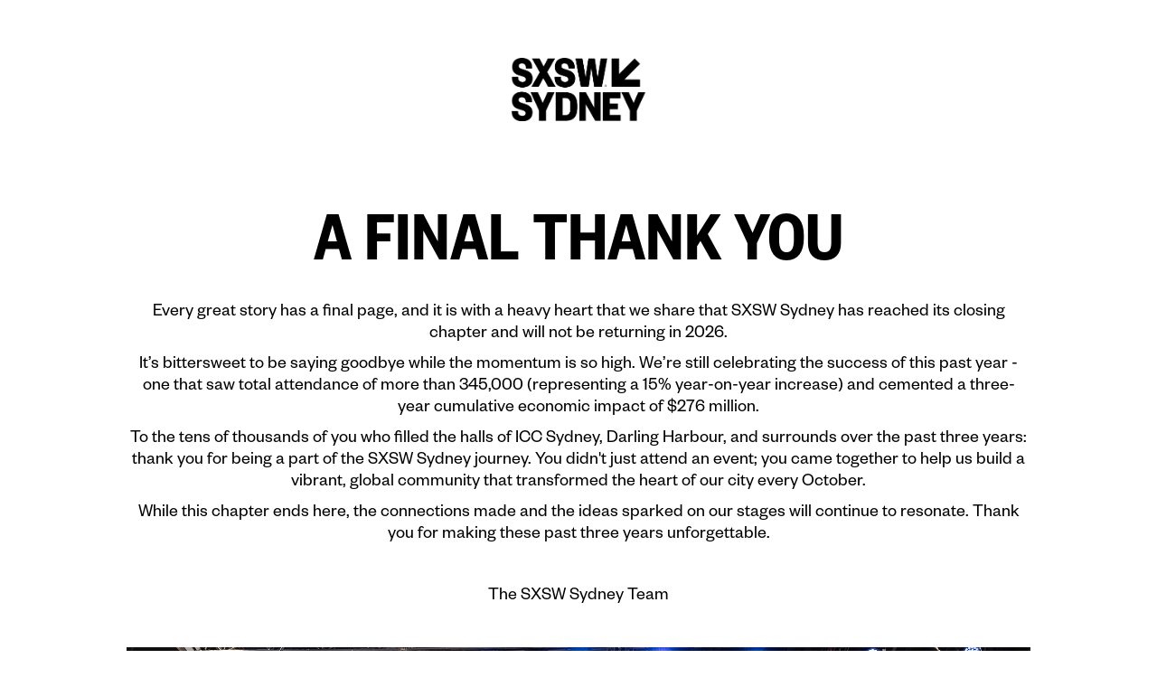

--- FILE ---
content_type: text/html
request_url: https://www.sxswsydney.com/
body_size: 3319
content:
<!DOCTYPE html><!-- Last Published: Wed Jan 14 2026 00:08:38 GMT+0000 (Coordinated Universal Time) --><html data-wf-domain="www.sxswsydney.com" data-wf-page="6965d2f9a199207617ad96ad" data-wf-site="660102d9fb3d1aa1984098d2" lang="en"><head><meta charset="utf-8"/><title>SXSW Sydney</title><meta content="SXSW Sydney" property="og:title"/><meta content="https://cdn.prod.website-files.com/660102d9fb3d1aa1984098d2/66011bfa9f7348498d2d1c2c_sxsw-sydney-open-graph.jpg" property="og:image"/><meta content="SXSW Sydney" property="twitter:title"/><meta content="https://cdn.prod.website-files.com/660102d9fb3d1aa1984098d2/66011bfa9f7348498d2d1c2c_sxsw-sydney-open-graph.jpg" property="twitter:image"/><meta content="width=device-width, initial-scale=1" name="viewport"/><link href="https://cdn.prod.website-files.com/660102d9fb3d1aa1984098d2/css/sxsw-sydney.shared.54e25cdf4.min.css" rel="stylesheet" type="text/css" integrity="sha384-VOJc30pjB7ozAhGg3sIUmpX7AaSaNyH70HsbSEvC97rbd2Kd2pqWoBKI72o8iKxk" crossorigin="anonymous"/><link href="https://fonts.googleapis.com" rel="preconnect"/><link href="https://fonts.gstatic.com" rel="preconnect" crossorigin="anonymous"/><script src="https://ajax.googleapis.com/ajax/libs/webfont/1.6.26/webfont.js" type="text/javascript"></script><script type="text/javascript">WebFont.load({  google: {    families: ["Montserrat:100,100italic,200,200italic,300,300italic,400,400italic,500,500italic,600,600italic,700,700italic,800,800italic,900,900italic"]  }});</script><script type="text/javascript">!function(o,c){var n=c.documentElement,t=" w-mod-";n.className+=t+"js",("ontouchstart"in o||o.DocumentTouch&&c instanceof DocumentTouch)&&(n.className+=t+"touch")}(window,document);</script><link href="https://cdn.prod.website-files.com/660102d9fb3d1aa1984098d2/664fc489f3bf08c38c4a4fb8_sxsw-sydney-favicon.png" rel="shortcut icon" type="image/x-icon"/><link href="https://cdn.prod.website-files.com/660102d9fb3d1aa1984098d2/66011ba555e9d6639a04f1d9_sxsw-sydney-webclip.jpg" rel="apple-touch-icon"/><script async="" src="https://www.googletagmanager.com/gtag/js?id=G-47L3ZVKNJ0"></script><script type="text/javascript">window.dataLayer = window.dataLayer || [];function gtag(){dataLayer.push(arguments);}gtag('set', 'developer_id.dZGVlNj', true);gtag('js', new Date());gtag('config', 'G-47L3ZVKNJ0');</script><!-- Google Tag Manager -->
<script>(function(w,d,s,l,i){w[l]=w[l]||[];w[l].push({'gtm.start':
new Date().getTime(),event:'gtm.js'});var f=d.getElementsByTagName(s)[0],
j=d.createElement(s),dl=l!='dataLayer'?'&l='+l:'';j.async=true;j.src=
'https://www.googletagmanager.com/gtm.js?id='+i+dl;f.parentNode.insertBefore(j,f);
})(window,document,'script','dataLayer','GTM-N59B6XVD');</script>
<!-- End Google Tag Manager -->

</head><body><section class="internalhero no-hero-mobile"></section><section class="section"><div class="w-layout-blockcontainer container1000 w-container"><div class="richtext-content w-richtext"><figure style="max-width:15%" class="w-richtext-align-center w-richtext-figure-type-image"><div><img src="https://cdn.prod.website-files.com/660102d9fb3d1aa1984098d2/67c4e80db279c10646838a08_sxsw-black.png" loading="lazy" alt="SXSW Sydney" class="image"/></div></figure><p>‍</p><h1 class="internal-h1 final"><strong>A Final Thank You</strong></h1><p>Every great story has a final page, and it is with a heavy heart that we share that SXSW Sydney has reached its closing chapter and will not be returning in 2026.</p><p>It’s bittersweet to be saying goodbye while the momentum is so high. We’re still celebrating the success of this past year - one that saw total attendance of more than 345,000 (representing a 15% year-on-year increase) and cemented a three-year cumulative economic impact of $276 million.</p><p>To the tens of thousands of you who filled the halls of ICC Sydney, Darling Harbour, and surrounds over the past three years: thank you for being a part of the SXSW Sydney journey. You didn&#x27;t just attend an event; you came together to help us build a vibrant, global community that transformed the heart of our city every October.</p><p>While this chapter ends here, the connections made and the ideas sparked on our stages will continue to resonate. Thank you for making these past three years unforgettable.</p><p>‍</p><p>The SXSW Sydney Team</p><p>‍</p><figure style="max-width:1850pxpx" class="w-richtext-align-fullwidth w-richtext-figure-type-image"><a href="https://cdn.prod.website-files.com/660102d9fb3d1aa1984098d2/6965d4cceffc78a7aab9acb9_22-10_Crew_Photo_photo_Jodie_Barker-3.png" target="_blank" class="w-inline-block"><div><img src="https://cdn.prod.website-files.com/660102d9fb3d1aa1984098d2/6965d4cceffc78a7aab9acb9_22-10_Crew_Photo_photo_Jodie_Barker-3.png" loading="lazy" alt=""/></div></a><figcaption>SXSW Sydney 2023 Team</figcaption></figure><p>‍</p><figure style="max-width:1850pxpx" class="w-richtext-align-fullwidth w-richtext-figure-type-image"><a href="https://cdn.prod.website-files.com/660102d9fb3d1aa1984098d2/6965d5b343493c32feec5802_SXSW2024-DAY6-00025-SXSWSTAFF%20(1).png" target="_blank" class="w-inline-block"><div><img src="https://cdn.prod.website-files.com/660102d9fb3d1aa1984098d2/6965d5b343493c32feec5802_SXSW2024-DAY6-00025-SXSWSTAFF%20(1).png" loading="lazy" alt=""/></div></a><figcaption>SXSW Sydney 2024 Team</figcaption></figure><p>‍</p><figure style="max-width:1850pxpx" class="w-richtext-align-fullwidth w-richtext-figure-type-image"><a href="https://cdn.prod.website-files.com/660102d9fb3d1aa1984098d2/6965d560fec44d2c3b69c33e_WhatsApp%20Image%202025-10-12%20at%206.18.48%20PM.png" target="_blank" class="w-inline-block"><div><img src="https://cdn.prod.website-files.com/660102d9fb3d1aa1984098d2/6965d560fec44d2c3b69c33e_WhatsApp%20Image%202025-10-12%20at%206.18.48%20PM.png" loading="lazy" alt=""/></div></a><figcaption>SXSW Sydney 2025 Team</figcaption></figure><p>‍</p><p><a href="mailto:media@teg.com.au">Enquires</a> &amp; <a href="https://www.sxswsydney.com/press-releases/sxsw-sydney-concludes">Official Press Release</a></p><p>‍</p></div></div></section><section class="section footer"><div class="w-layout-blockcontainer container1350 w-container"><div class="footer-top"><div class="w-layout-grid grid-3 footer-grid top"><div class="logofooter-wrapper"><a href="#" class="footerlogo w-inline-block"><img loading="lazy" src="https://cdn.prod.website-files.com/660102d9fb3d1aa1984098d2/66010a8fb2df9b4e39f42005_sxsw-sydney.svg" alt="SXSW Sydney"/></a></div></div></div><div class="footernotes"><div class="w-layout-grid grid-3 footer-grid"><div class="flag-content"><div class="flag-wrapper"><img loading="lazy" src="https://cdn.prod.website-files.com/660102d9fb3d1aa1984098d2/6602375f8175f431a4e5bb1a_flag-a.webp" alt="flag" class="flag"/><img loading="lazy" src="https://cdn.prod.website-files.com/660102d9fb3d1aa1984098d2/6602375f12a7255a6b7d71fb_flag-b.webp" alt="flag" class="flag"/></div><div class="text-block-2">SXSW Sydney acknowledges the Gadigal people of the Eora nation as the traditional owners of the land we work on, and pay respects to elders past, present and emerging.</div></div></div></div></div><div class="footer-bottom"><div class="w-layout-blockcontainer container1350 w-container"><div class="copyright">© SXSW SYDNEY. All rights reserved. SOUTH BY SOUTHWEST SYDNEY and other SXSW, LLC marks used under license.<br/>SXSW Sydney, 175 Liverpool St, Sydney, NSW 2000.</div></div></div></section><script src="https://d3e54v103j8qbb.cloudfront.net/js/jquery-3.5.1.min.dc5e7f18c8.js?site=660102d9fb3d1aa1984098d2" type="text/javascript" integrity="sha256-9/aliU8dGd2tb6OSsuzixeV4y/faTqgFtohetphbbj0=" crossorigin="anonymous"></script><script src="https://cdn.prod.website-files.com/660102d9fb3d1aa1984098d2/js/sxsw-sydney.schunk.647fd94186fde415.js" type="text/javascript" integrity="sha384-bML7Xs+ZU5ozL2eDboRp9DWWKJps5DMcJoQk4GiZtZMFn6ZiXYSb/21kQzY/+wwL" crossorigin="anonymous"></script><script src="https://cdn.prod.website-files.com/660102d9fb3d1aa1984098d2/js/sxsw-sydney.004ef407.a5c089c40100fba1.js" type="text/javascript" integrity="sha384-bI5iVaa7c82CuFGpL/Qinphjfuqnb5kUZtUt2hBeovrGKbclEH0R3JGNuOUpSHfu" crossorigin="anonymous"></script><!-- Google Tag Manager (noscript) -->
<noscript><iframe src="https://www.googletagmanager.com/ns.html?id=GTM-N59B6XVD"
height="0" width="0" style="display:none;visibility:hidden"></iframe></noscript>
<!-- End Google Tag Manager (noscript) -->

<!-- Braze Web SDK Integration -->

<script src="https://js.appboycdn.com/web-sdk/4.4/appboy.min.js" type="text/javascript"></script>
<script type="text/javascript">
  // Initialize Braze with your actual App Identifier and Base URL
  appboy.initialize("597ddce5-40a4-4635-b024-7373d5d0816a", {
    baseUrl: "https://sdk.iad-01.braze.com",
  });


  // Open Braze user session
  appboy.openSession();
</script>
</body></html>

--- FILE ---
content_type: text/css
request_url: https://cdn.prod.website-files.com/660102d9fb3d1aa1984098d2/css/sxsw-sydney.shared.54e25cdf4.min.css
body_size: 31658
content:
html{-webkit-text-size-adjust:100%;-ms-text-size-adjust:100%;font-family:sans-serif}body{margin:0}article,aside,details,figcaption,figure,footer,header,hgroup,main,menu,nav,section,summary{display:block}audio,canvas,progress,video{vertical-align:baseline;display:inline-block}audio:not([controls]){height:0;display:none}[hidden],template{display:none}a{background-color:#0000}a:active,a:hover{outline:0}abbr[title]{border-bottom:1px dotted}b,strong{font-weight:700}dfn{font-style:italic}h1{margin:.67em 0;font-size:2em}mark{color:#000;background:#ff0}small{font-size:80%}sub,sup{vertical-align:baseline;font-size:75%;line-height:0;position:relative}sup{top:-.5em}sub{bottom:-.25em}img{border:0}svg:not(:root){overflow:hidden}hr{box-sizing:content-box;height:0}pre{overflow:auto}code,kbd,pre,samp{font-family:monospace;font-size:1em}button,input,optgroup,select,textarea{color:inherit;font:inherit;margin:0}button{overflow:visible}button,select{text-transform:none}button,html input[type=button],input[type=reset]{-webkit-appearance:button;cursor:pointer}button[disabled],html input[disabled]{cursor:default}button::-moz-focus-inner,input::-moz-focus-inner{border:0;padding:0}input{line-height:normal}input[type=checkbox],input[type=radio]{box-sizing:border-box;padding:0}input[type=number]::-webkit-inner-spin-button,input[type=number]::-webkit-outer-spin-button{height:auto}input[type=search]{-webkit-appearance:none}input[type=search]::-webkit-search-cancel-button,input[type=search]::-webkit-search-decoration{-webkit-appearance:none}legend{border:0;padding:0}textarea{overflow:auto}optgroup{font-weight:700}table{border-collapse:collapse;border-spacing:0}td,th{padding:0}@font-face{font-family:webflow-icons;src:url([data-uri])format("truetype");font-weight:400;font-style:normal}[class^=w-icon-],[class*=\ w-icon-]{speak:none;font-variant:normal;text-transform:none;-webkit-font-smoothing:antialiased;-moz-osx-font-smoothing:grayscale;font-style:normal;font-weight:400;line-height:1;font-family:webflow-icons!important}.w-icon-slider-right:before{content:""}.w-icon-slider-left:before{content:""}.w-icon-nav-menu:before{content:""}.w-icon-arrow-down:before,.w-icon-dropdown-toggle:before{content:""}.w-icon-file-upload-remove:before{content:""}.w-icon-file-upload-icon:before{content:""}*{box-sizing:border-box}html{height:100%}body{color:#333;background-color:#fff;min-height:100%;margin:0;font-family:Arial,sans-serif;font-size:14px;line-height:20px}img{vertical-align:middle;max-width:100%;display:inline-block}html.w-mod-touch *{background-attachment:scroll!important}.w-block{display:block}.w-inline-block{max-width:100%;display:inline-block}.w-clearfix:before,.w-clearfix:after{content:" ";grid-area:1/1/2/2;display:table}.w-clearfix:after{clear:both}.w-hidden{display:none}.w-button{color:#fff;line-height:inherit;cursor:pointer;background-color:#3898ec;border:0;border-radius:0;padding:9px 15px;text-decoration:none;display:inline-block}input.w-button{-webkit-appearance:button}html[data-w-dynpage] [data-w-cloak]{color:#0000!important}.w-code-block{margin:unset}pre.w-code-block code{all:inherit}.w-optimization{display:contents}.w-webflow-badge,.w-webflow-badge>img{box-sizing:unset;width:unset;height:unset;max-height:unset;max-width:unset;min-height:unset;min-width:unset;margin:unset;padding:unset;float:unset;clear:unset;border:unset;border-radius:unset;background:unset;background-image:unset;background-position:unset;background-size:unset;background-repeat:unset;background-origin:unset;background-clip:unset;background-attachment:unset;background-color:unset;box-shadow:unset;transform:unset;direction:unset;font-family:unset;font-weight:unset;color:unset;font-size:unset;line-height:unset;font-style:unset;font-variant:unset;text-align:unset;letter-spacing:unset;-webkit-text-decoration:unset;text-decoration:unset;text-indent:unset;text-transform:unset;list-style-type:unset;text-shadow:unset;vertical-align:unset;cursor:unset;white-space:unset;word-break:unset;word-spacing:unset;word-wrap:unset;transition:unset}.w-webflow-badge{white-space:nowrap;cursor:pointer;box-shadow:0 0 0 1px #0000001a,0 1px 3px #0000001a;visibility:visible!important;opacity:1!important;z-index:2147483647!important;color:#aaadb0!important;overflow:unset!important;background-color:#fff!important;border-radius:3px!important;width:auto!important;height:auto!important;margin:0!important;padding:6px!important;font-size:12px!important;line-height:14px!important;text-decoration:none!important;display:inline-block!important;position:fixed!important;inset:auto 12px 12px auto!important;transform:none!important}.w-webflow-badge>img{position:unset;visibility:unset!important;opacity:1!important;vertical-align:middle!important;display:inline-block!important}h1,h2,h3,h4,h5,h6{margin-bottom:10px;font-weight:700}h1{margin-top:20px;font-size:38px;line-height:44px}h2{margin-top:20px;font-size:32px;line-height:36px}h3{margin-top:20px;font-size:24px;line-height:30px}h4{margin-top:10px;font-size:18px;line-height:24px}h5{margin-top:10px;font-size:14px;line-height:20px}h6{margin-top:10px;font-size:12px;line-height:18px}p{margin-top:0;margin-bottom:10px}blockquote{border-left:5px solid #e2e2e2;margin:0 0 10px;padding:10px 20px;font-size:18px;line-height:22px}figure{margin:0 0 10px}figcaption{text-align:center;margin-top:5px}ul,ol{margin-top:0;margin-bottom:10px;padding-left:40px}.w-list-unstyled{padding-left:0;list-style:none}.w-embed:before,.w-embed:after{content:" ";grid-area:1/1/2/2;display:table}.w-embed:after{clear:both}.w-video{width:100%;padding:0;position:relative}.w-video iframe,.w-video object,.w-video embed{border:none;width:100%;height:100%;position:absolute;top:0;left:0}fieldset{border:0;margin:0;padding:0}button,[type=button],[type=reset]{cursor:pointer;-webkit-appearance:button;border:0}.w-form{margin:0 0 15px}.w-form-done{text-align:center;background-color:#ddd;padding:20px;display:none}.w-form-fail{background-color:#ffdede;margin-top:10px;padding:10px;display:none}label{margin-bottom:5px;font-weight:700;display:block}.w-input,.w-select{color:#333;vertical-align:middle;background-color:#fff;border:1px solid #ccc;width:100%;height:38px;margin-bottom:10px;padding:8px 12px;font-size:14px;line-height:1.42857;display:block}.w-input::placeholder,.w-select::placeholder{color:#999}.w-input:focus,.w-select:focus{border-color:#3898ec;outline:0}.w-input[disabled],.w-select[disabled],.w-input[readonly],.w-select[readonly],fieldset[disabled] .w-input,fieldset[disabled] .w-select{cursor:not-allowed}.w-input[disabled]:not(.w-input-disabled),.w-select[disabled]:not(.w-input-disabled),.w-input[readonly],.w-select[readonly],fieldset[disabled]:not(.w-input-disabled) .w-input,fieldset[disabled]:not(.w-input-disabled) .w-select{background-color:#eee}textarea.w-input,textarea.w-select{height:auto}.w-select{background-color:#f3f3f3}.w-select[multiple]{height:auto}.w-form-label{cursor:pointer;margin-bottom:0;font-weight:400;display:inline-block}.w-radio{margin-bottom:5px;padding-left:20px;display:block}.w-radio:before,.w-radio:after{content:" ";grid-area:1/1/2/2;display:table}.w-radio:after{clear:both}.w-radio-input{float:left;margin:3px 0 0 -20px;line-height:normal}.w-file-upload{margin-bottom:10px;display:block}.w-file-upload-input{opacity:0;z-index:-100;width:.1px;height:.1px;position:absolute;overflow:hidden}.w-file-upload-default,.w-file-upload-uploading,.w-file-upload-success{color:#333;display:inline-block}.w-file-upload-error{margin-top:10px;display:block}.w-file-upload-default.w-hidden,.w-file-upload-uploading.w-hidden,.w-file-upload-error.w-hidden,.w-file-upload-success.w-hidden{display:none}.w-file-upload-uploading-btn{cursor:pointer;background-color:#fafafa;border:1px solid #ccc;margin:0;padding:8px 12px;font-size:14px;font-weight:400;display:flex}.w-file-upload-file{background-color:#fafafa;border:1px solid #ccc;flex-grow:1;justify-content:space-between;margin:0;padding:8px 9px 8px 11px;display:flex}.w-file-upload-file-name{font-size:14px;font-weight:400;display:block}.w-file-remove-link{cursor:pointer;width:auto;height:auto;margin-top:3px;margin-left:10px;padding:3px;display:block}.w-icon-file-upload-remove{margin:auto;font-size:10px}.w-file-upload-error-msg{color:#ea384c;padding:2px 0;display:inline-block}.w-file-upload-info{padding:0 12px;line-height:38px;display:inline-block}.w-file-upload-label{cursor:pointer;background-color:#fafafa;border:1px solid #ccc;margin:0;padding:8px 12px;font-size:14px;font-weight:400;display:inline-block}.w-icon-file-upload-icon,.w-icon-file-upload-uploading{width:20px;margin-right:8px;display:inline-block}.w-icon-file-upload-uploading{height:20px}.w-container{max-width:940px;margin-left:auto;margin-right:auto}.w-container:before,.w-container:after{content:" ";grid-area:1/1/2/2;display:table}.w-container:after{clear:both}.w-container .w-row{margin-left:-10px;margin-right:-10px}.w-row:before,.w-row:after{content:" ";grid-area:1/1/2/2;display:table}.w-row:after{clear:both}.w-row .w-row{margin-left:0;margin-right:0}.w-col{float:left;width:100%;min-height:1px;padding-left:10px;padding-right:10px;position:relative}.w-col .w-col{padding-left:0;padding-right:0}.w-col-1{width:8.33333%}.w-col-2{width:16.6667%}.w-col-3{width:25%}.w-col-4{width:33.3333%}.w-col-5{width:41.6667%}.w-col-6{width:50%}.w-col-7{width:58.3333%}.w-col-8{width:66.6667%}.w-col-9{width:75%}.w-col-10{width:83.3333%}.w-col-11{width:91.6667%}.w-col-12{width:100%}.w-hidden-main{display:none!important}@media screen and (max-width:991px){.w-container{max-width:728px}.w-hidden-main{display:inherit!important}.w-hidden-medium{display:none!important}.w-col-medium-1{width:8.33333%}.w-col-medium-2{width:16.6667%}.w-col-medium-3{width:25%}.w-col-medium-4{width:33.3333%}.w-col-medium-5{width:41.6667%}.w-col-medium-6{width:50%}.w-col-medium-7{width:58.3333%}.w-col-medium-8{width:66.6667%}.w-col-medium-9{width:75%}.w-col-medium-10{width:83.3333%}.w-col-medium-11{width:91.6667%}.w-col-medium-12{width:100%}.w-col-stack{width:100%;left:auto;right:auto}}@media screen and (max-width:767px){.w-hidden-main,.w-hidden-medium{display:inherit!important}.w-hidden-small{display:none!important}.w-row,.w-container .w-row{margin-left:0;margin-right:0}.w-col{width:100%;left:auto;right:auto}.w-col-small-1{width:8.33333%}.w-col-small-2{width:16.6667%}.w-col-small-3{width:25%}.w-col-small-4{width:33.3333%}.w-col-small-5{width:41.6667%}.w-col-small-6{width:50%}.w-col-small-7{width:58.3333%}.w-col-small-8{width:66.6667%}.w-col-small-9{width:75%}.w-col-small-10{width:83.3333%}.w-col-small-11{width:91.6667%}.w-col-small-12{width:100%}}@media screen and (max-width:479px){.w-container{max-width:none}.w-hidden-main,.w-hidden-medium,.w-hidden-small{display:inherit!important}.w-hidden-tiny{display:none!important}.w-col{width:100%}.w-col-tiny-1{width:8.33333%}.w-col-tiny-2{width:16.6667%}.w-col-tiny-3{width:25%}.w-col-tiny-4{width:33.3333%}.w-col-tiny-5{width:41.6667%}.w-col-tiny-6{width:50%}.w-col-tiny-7{width:58.3333%}.w-col-tiny-8{width:66.6667%}.w-col-tiny-9{width:75%}.w-col-tiny-10{width:83.3333%}.w-col-tiny-11{width:91.6667%}.w-col-tiny-12{width:100%}}.w-widget{position:relative}.w-widget-map{width:100%;height:400px}.w-widget-map label{width:auto;display:inline}.w-widget-map img{max-width:inherit}.w-widget-map .gm-style-iw{text-align:center}.w-widget-map .gm-style-iw>button{display:none!important}.w-widget-twitter{overflow:hidden}.w-widget-twitter-count-shim{vertical-align:top;text-align:center;background:#fff;border:1px solid #758696;border-radius:3px;width:28px;height:20px;display:inline-block;position:relative}.w-widget-twitter-count-shim *{pointer-events:none;-webkit-user-select:none;user-select:none}.w-widget-twitter-count-shim .w-widget-twitter-count-inner{text-align:center;color:#999;font-family:serif;font-size:15px;line-height:12px;position:relative}.w-widget-twitter-count-shim .w-widget-twitter-count-clear{display:block;position:relative}.w-widget-twitter-count-shim.w--large{width:36px;height:28px}.w-widget-twitter-count-shim.w--large .w-widget-twitter-count-inner{font-size:18px;line-height:18px}.w-widget-twitter-count-shim:not(.w--vertical){margin-left:5px;margin-right:8px}.w-widget-twitter-count-shim:not(.w--vertical).w--large{margin-left:6px}.w-widget-twitter-count-shim:not(.w--vertical):before,.w-widget-twitter-count-shim:not(.w--vertical):after{content:" ";pointer-events:none;border:solid #0000;width:0;height:0;position:absolute;top:50%;left:0}.w-widget-twitter-count-shim:not(.w--vertical):before{border-width:4px;border-color:#75869600 #5d6c7b #75869600 #75869600;margin-top:-4px;margin-left:-9px}.w-widget-twitter-count-shim:not(.w--vertical).w--large:before{border-width:5px;margin-top:-5px;margin-left:-10px}.w-widget-twitter-count-shim:not(.w--vertical):after{border-width:4px;border-color:#fff0 #fff #fff0 #fff0;margin-top:-4px;margin-left:-8px}.w-widget-twitter-count-shim:not(.w--vertical).w--large:after{border-width:5px;margin-top:-5px;margin-left:-9px}.w-widget-twitter-count-shim.w--vertical{width:61px;height:33px;margin-bottom:8px}.w-widget-twitter-count-shim.w--vertical:before,.w-widget-twitter-count-shim.w--vertical:after{content:" ";pointer-events:none;border:solid #0000;width:0;height:0;position:absolute;top:100%;left:50%}.w-widget-twitter-count-shim.w--vertical:before{border-width:5px;border-color:#5d6c7b #75869600 #75869600;margin-left:-5px}.w-widget-twitter-count-shim.w--vertical:after{border-width:4px;border-color:#fff #fff0 #fff0;margin-left:-4px}.w-widget-twitter-count-shim.w--vertical .w-widget-twitter-count-inner{font-size:18px;line-height:22px}.w-widget-twitter-count-shim.w--vertical.w--large{width:76px}.w-background-video{color:#fff;height:500px;position:relative;overflow:hidden}.w-background-video>video{object-fit:cover;z-index:-100;background-position:50%;background-size:cover;width:100%;height:100%;margin:auto;position:absolute;inset:-100%}.w-background-video>video::-webkit-media-controls-start-playback-button{-webkit-appearance:none;display:none!important}.w-background-video--control{background-color:#0000;padding:0;position:absolute;bottom:1em;right:1em}.w-background-video--control>[hidden]{display:none!important}.w-slider{text-align:center;clear:both;-webkit-tap-highlight-color:#0000;tap-highlight-color:#0000;background:#ddd;height:300px;position:relative}.w-slider-mask{z-index:1;white-space:nowrap;height:100%;display:block;position:relative;left:0;right:0;overflow:hidden}.w-slide{vertical-align:top;white-space:normal;text-align:left;width:100%;height:100%;display:inline-block;position:relative}.w-slider-nav{z-index:2;text-align:center;-webkit-tap-highlight-color:#0000;tap-highlight-color:#0000;height:40px;margin:auto;padding-top:10px;position:absolute;inset:auto 0 0}.w-slider-nav.w-round>div{border-radius:100%}.w-slider-nav.w-num>div{font-size:inherit;line-height:inherit;width:auto;height:auto;padding:.2em .5em}.w-slider-nav.w-shadow>div{box-shadow:0 0 3px #3336}.w-slider-nav-invert{color:#fff}.w-slider-nav-invert>div{background-color:#2226}.w-slider-nav-invert>div.w-active{background-color:#222}.w-slider-dot{cursor:pointer;background-color:#fff6;width:1em;height:1em;margin:0 3px .5em;transition:background-color .1s,color .1s;display:inline-block;position:relative}.w-slider-dot.w-active{background-color:#fff}.w-slider-dot:focus{outline:none;box-shadow:0 0 0 2px #fff}.w-slider-dot:focus.w-active{box-shadow:none}.w-slider-arrow-left,.w-slider-arrow-right{cursor:pointer;color:#fff;-webkit-tap-highlight-color:#0000;tap-highlight-color:#0000;-webkit-user-select:none;user-select:none;width:80px;margin:auto;font-size:40px;position:absolute;inset:0;overflow:hidden}.w-slider-arrow-left [class^=w-icon-],.w-slider-arrow-right [class^=w-icon-],.w-slider-arrow-left [class*=\ w-icon-],.w-slider-arrow-right [class*=\ w-icon-]{position:absolute}.w-slider-arrow-left:focus,.w-slider-arrow-right:focus{outline:0}.w-slider-arrow-left{z-index:3;right:auto}.w-slider-arrow-right{z-index:4;left:auto}.w-icon-slider-left,.w-icon-slider-right{width:1em;height:1em;margin:auto;inset:0}.w-slider-aria-label{clip:rect(0 0 0 0);border:0;width:1px;height:1px;margin:-1px;padding:0;position:absolute;overflow:hidden}.w-slider-force-show{display:block!important}.w-dropdown{text-align:left;z-index:900;margin-left:auto;margin-right:auto;display:inline-block;position:relative}.w-dropdown-btn,.w-dropdown-toggle,.w-dropdown-link{vertical-align:top;color:#222;text-align:left;white-space:nowrap;margin-left:auto;margin-right:auto;padding:20px;text-decoration:none;position:relative}.w-dropdown-toggle{-webkit-user-select:none;user-select:none;cursor:pointer;padding-right:40px;display:inline-block}.w-dropdown-toggle:focus{outline:0}.w-icon-dropdown-toggle{width:1em;height:1em;margin:auto 20px auto auto;position:absolute;top:0;bottom:0;right:0}.w-dropdown-list{background:#ddd;min-width:100%;display:none;position:absolute}.w-dropdown-list.w--open{display:block}.w-dropdown-link{color:#222;padding:10px 20px;display:block}.w-dropdown-link.w--current{color:#0082f3}.w-dropdown-link:focus{outline:0}@media screen and (max-width:767px){.w-nav-brand{padding-left:10px}}.w-lightbox-backdrop{cursor:auto;letter-spacing:normal;text-indent:0;text-shadow:none;text-transform:none;visibility:visible;white-space:normal;word-break:normal;word-spacing:normal;word-wrap:normal;color:#fff;text-align:center;z-index:2000;opacity:0;-webkit-user-select:none;-moz-user-select:none;-webkit-tap-highlight-color:transparent;background:#000000e6;outline:0;font-family:Helvetica Neue,Helvetica,Ubuntu,Segoe UI,Verdana,sans-serif;font-size:17px;font-style:normal;font-weight:300;line-height:1.2;list-style:disc;position:fixed;inset:0;-webkit-transform:translate(0)}.w-lightbox-backdrop,.w-lightbox-container{-webkit-overflow-scrolling:touch;height:100%;overflow:auto}.w-lightbox-content{height:100vh;position:relative;overflow:hidden}.w-lightbox-view{opacity:0;width:100vw;height:100vh;position:absolute}.w-lightbox-view:before{content:"";height:100vh}.w-lightbox-group,.w-lightbox-group .w-lightbox-view,.w-lightbox-group .w-lightbox-view:before{height:86vh}.w-lightbox-frame,.w-lightbox-view:before{vertical-align:middle;display:inline-block}.w-lightbox-figure{margin:0;position:relative}.w-lightbox-group .w-lightbox-figure{cursor:pointer}.w-lightbox-img{width:auto;max-width:none;height:auto}.w-lightbox-image{float:none;max-width:100vw;max-height:100vh;display:block}.w-lightbox-group .w-lightbox-image{max-height:86vh}.w-lightbox-caption{text-align:left;text-overflow:ellipsis;white-space:nowrap;background:#0006;padding:.5em 1em;position:absolute;bottom:0;left:0;right:0;overflow:hidden}.w-lightbox-embed{width:100%;height:100%;position:absolute;inset:0}.w-lightbox-control{cursor:pointer;background-position:50%;background-repeat:no-repeat;background-size:24px;width:4em;transition:all .3s;position:absolute;top:0}.w-lightbox-left{background-image:url([data-uri]);display:none;bottom:0;left:0}.w-lightbox-right{background-image:url([data-uri]);display:none;bottom:0;right:0}.w-lightbox-close{background-image:url([data-uri]);background-size:18px;height:2.6em;right:0}.w-lightbox-strip{white-space:nowrap;padding:0 1vh;line-height:0;position:absolute;bottom:0;left:0;right:0;overflow:auto hidden}.w-lightbox-item{box-sizing:content-box;cursor:pointer;width:10vh;padding:2vh 1vh;display:inline-block;-webkit-transform:translate(0,0)}.w-lightbox-active{opacity:.3}.w-lightbox-thumbnail{background:#222;height:10vh;position:relative;overflow:hidden}.w-lightbox-thumbnail-image{position:absolute;top:0;left:0}.w-lightbox-thumbnail .w-lightbox-tall{width:100%;top:50%;transform:translateY(-50%)}.w-lightbox-thumbnail .w-lightbox-wide{height:100%;left:50%;transform:translate(-50%)}.w-lightbox-spinner{box-sizing:border-box;border:5px solid #0006;border-radius:50%;width:40px;height:40px;margin-top:-20px;margin-left:-20px;animation:.8s linear infinite spin;position:absolute;top:50%;left:50%}.w-lightbox-spinner:after{content:"";border:3px solid #0000;border-bottom-color:#fff;border-radius:50%;position:absolute;inset:-4px}.w-lightbox-hide{display:none}.w-lightbox-noscroll{overflow:hidden}@media (min-width:768px){.w-lightbox-content{height:96vh;margin-top:2vh}.w-lightbox-view,.w-lightbox-view:before{height:96vh}.w-lightbox-group,.w-lightbox-group .w-lightbox-view,.w-lightbox-group .w-lightbox-view:before{height:84vh}.w-lightbox-image{max-width:96vw;max-height:96vh}.w-lightbox-group .w-lightbox-image{max-width:82.3vw;max-height:84vh}.w-lightbox-left,.w-lightbox-right{opacity:.5;display:block}.w-lightbox-close{opacity:.8}.w-lightbox-control:hover{opacity:1}}.w-lightbox-inactive,.w-lightbox-inactive:hover{opacity:0}.w-richtext:before,.w-richtext:after{content:" ";grid-area:1/1/2/2;display:table}.w-richtext:after{clear:both}.w-richtext[contenteditable=true]:before,.w-richtext[contenteditable=true]:after{white-space:initial}.w-richtext ol,.w-richtext ul{overflow:hidden}.w-richtext .w-richtext-figure-selected.w-richtext-figure-type-video div:after,.w-richtext .w-richtext-figure-selected[data-rt-type=video] div:after,.w-richtext .w-richtext-figure-selected.w-richtext-figure-type-image div,.w-richtext .w-richtext-figure-selected[data-rt-type=image] div{outline:2px solid #2895f7}.w-richtext figure.w-richtext-figure-type-video>div:after,.w-richtext figure[data-rt-type=video]>div:after{content:"";display:none;position:absolute;inset:0}.w-richtext figure{max-width:60%;position:relative}.w-richtext figure>div:before{cursor:default!important}.w-richtext figure img{width:100%}.w-richtext figure figcaption.w-richtext-figcaption-placeholder{opacity:.6}.w-richtext figure div{color:#0000;font-size:0}.w-richtext figure.w-richtext-figure-type-image,.w-richtext figure[data-rt-type=image]{display:table}.w-richtext figure.w-richtext-figure-type-image>div,.w-richtext figure[data-rt-type=image]>div{display:inline-block}.w-richtext figure.w-richtext-figure-type-image>figcaption,.w-richtext figure[data-rt-type=image]>figcaption{caption-side:bottom;display:table-caption}.w-richtext figure.w-richtext-figure-type-video,.w-richtext figure[data-rt-type=video]{width:60%;height:0}.w-richtext figure.w-richtext-figure-type-video iframe,.w-richtext figure[data-rt-type=video] iframe{width:100%;height:100%;position:absolute;top:0;left:0}.w-richtext figure.w-richtext-figure-type-video>div,.w-richtext figure[data-rt-type=video]>div{width:100%}.w-richtext figure.w-richtext-align-center{clear:both;margin-left:auto;margin-right:auto}.w-richtext figure.w-richtext-align-center.w-richtext-figure-type-image>div,.w-richtext figure.w-richtext-align-center[data-rt-type=image]>div{max-width:100%}.w-richtext figure.w-richtext-align-normal{clear:both}.w-richtext figure.w-richtext-align-fullwidth{text-align:center;clear:both;width:100%;max-width:100%;margin-left:auto;margin-right:auto;display:block}.w-richtext figure.w-richtext-align-fullwidth>div{padding-bottom:inherit;display:inline-block}.w-richtext figure.w-richtext-align-fullwidth>figcaption{display:block}.w-richtext figure.w-richtext-align-floatleft{float:left;clear:none;margin-right:15px}.w-richtext figure.w-richtext-align-floatright{float:right;clear:none;margin-left:15px}.w-nav{z-index:1000;background:#ddd;position:relative}.w-nav:before,.w-nav:after{content:" ";grid-area:1/1/2/2;display:table}.w-nav:after{clear:both}.w-nav-brand{float:left;color:#333;text-decoration:none;position:relative}.w-nav-link{vertical-align:top;color:#222;text-align:left;margin-left:auto;margin-right:auto;padding:20px;text-decoration:none;display:inline-block;position:relative}.w-nav-link.w--current{color:#0082f3}.w-nav-menu{float:right;position:relative}[data-nav-menu-open]{text-align:center;background:#c8c8c8;min-width:200px;position:absolute;top:100%;left:0;right:0;overflow:visible;display:block!important}.w--nav-link-open{display:block;position:relative}.w-nav-overlay{width:100%;display:none;position:absolute;top:100%;left:0;right:0;overflow:hidden}.w-nav-overlay [data-nav-menu-open]{top:0}.w-nav[data-animation=over-left] .w-nav-overlay{width:auto}.w-nav[data-animation=over-left] .w-nav-overlay,.w-nav[data-animation=over-left] [data-nav-menu-open]{z-index:1;top:0;right:auto}.w-nav[data-animation=over-right] .w-nav-overlay{width:auto}.w-nav[data-animation=over-right] .w-nav-overlay,.w-nav[data-animation=over-right] [data-nav-menu-open]{z-index:1;top:0;left:auto}.w-nav-button{float:right;cursor:pointer;-webkit-tap-highlight-color:#0000;tap-highlight-color:#0000;-webkit-user-select:none;user-select:none;padding:18px;font-size:24px;display:none;position:relative}.w-nav-button:focus{outline:0}.w-nav-button.w--open{color:#fff;background-color:#c8c8c8}.w-nav[data-collapse=all] .w-nav-menu{display:none}.w-nav[data-collapse=all] .w-nav-button,.w--nav-dropdown-open,.w--nav-dropdown-toggle-open{display:block}.w--nav-dropdown-list-open{position:static}@media screen and (max-width:991px){.w-nav[data-collapse=medium] .w-nav-menu{display:none}.w-nav[data-collapse=medium] .w-nav-button{display:block}}@media screen and (max-width:767px){.w-nav[data-collapse=small] .w-nav-menu{display:none}.w-nav[data-collapse=small] .w-nav-button{display:block}.w-nav-brand{padding-left:10px}}@media screen and (max-width:479px){.w-nav[data-collapse=tiny] .w-nav-menu{display:none}.w-nav[data-collapse=tiny] .w-nav-button{display:block}}.w-tabs{position:relative}.w-tabs:before,.w-tabs:after{content:" ";grid-area:1/1/2/2;display:table}.w-tabs:after{clear:both}.w-tab-menu{position:relative}.w-tab-link{vertical-align:top;text-align:left;cursor:pointer;color:#222;background-color:#ddd;padding:9px 30px;text-decoration:none;display:inline-block;position:relative}.w-tab-link.w--current{background-color:#c8c8c8}.w-tab-link:focus{outline:0}.w-tab-content{display:block;position:relative;overflow:hidden}.w-tab-pane{display:none;position:relative}.w--tab-active{display:block}@media screen and (max-width:479px){.w-tab-link{display:block}}.w-ix-emptyfix:after{content:""}@keyframes spin{0%{transform:rotate(0)}to{transform:rotate(360deg)}}.w-dyn-empty{background-color:#ddd;padding:10px}.w-dyn-hide,.w-dyn-bind-empty,.w-condition-invisible{display:none!important}.wf-layout-layout{display:grid}@font-face{font-family:Foundersgroteskcond Smbd;src:url(https://cdn.prod.website-files.com/660102d9fb3d1aa1984098d2/66010406caf91db80ac22e80_FoundersGroteskCond-SmBd.otf)format("opentype");font-weight:600;font-style:normal;font-display:auto}@font-face{font-family:Foundersgroteskxcond Lt;src:url(https://cdn.prod.website-files.com/660102d9fb3d1aa1984098d2/6601042f14a43676517548de_FoundersGroteskXCond-Lt.otf)format("opentype");font-weight:300;font-style:normal;font-display:auto}@font-face{font-family:Foundersgroteskcond Lt;src:url(https://cdn.prod.website-files.com/660102d9fb3d1aa1984098d2/6601042f08471884a97435a8_FoundersGroteskCond-Lt.otf)format("opentype");font-weight:300;font-style:normal;font-display:auto}@font-face{font-family:Foundersgrotesk;src:url(https://cdn.prod.website-files.com/660102d9fb3d1aa1984098d2/6601042f70c7881433488eb4_FoundersGrotesk-Bold.otf)format("opentype");font-weight:700;font-style:normal;font-display:auto}@font-face{font-family:Foundersgroteskxcond;src:url(https://cdn.prod.website-files.com/660102d9fb3d1aa1984098d2/6601042f0dc2b4f20398f75e_FoundersGroteskXCond-Bold.otf)format("opentype");font-weight:700;font-style:normal;font-display:auto}@font-face{font-family:Foundersgrotesk;src:url(https://cdn.prod.website-files.com/660102d9fb3d1aa1984098d2/660104378d6a2966cd8ccfd5_FoundersGrotesk-Light.otf)format("opentype");font-weight:300;font-style:normal;font-display:auto}@font-face{font-family:Foundersgrotesk;src:url(https://cdn.prod.website-files.com/660102d9fb3d1aa1984098d2/6601042f685e4750b3b60cca_FoundersGrotesk-Semibold.otf)format("opentype");font-weight:600;font-style:normal;font-display:auto}@font-face{font-family:Foundersgroteskcondensed;src:url(https://cdn.prod.website-files.com/660102d9fb3d1aa1984098d2/665542b621a465d0e6c235c2_FoundersGroteskCondensed-Bold.otf)format("opentype");font-weight:700;font-style:normal;font-display:block}@font-face{font-family:Foundersgrotesk;src:url(https://cdn.prod.website-files.com/660102d9fb3d1aa1984098d2/665542d521a465d0e6c25d60_FoundersGrotesk-Medium.otf)format("opentype");font-weight:500;font-style:normal;font-display:auto}@font-face{font-family:Foundersgrotesk;src:url(https://cdn.prod.website-files.com/660102d9fb3d1aa1984098d2/665542d57046f553426856dc_FoundersGrotesk-Regular.otf)format("opentype");font-weight:400;font-style:normal;font-display:auto}:root{--accent-blue:#1e9af1;--accent-green:#40dd5a;--white:white;--black:black;--grey:#888;--untitled-ui--gray900\<deleted\|variable-f63dbb51\>:#101828;--untitled-ui--gray100\<deleted\|variable-4a47ec41\>:#f2f4f7;--accent-mblue:#2270f6;--accent-mpurple:#421e80;--lgrey:#d9d9d9;--accent:#3546a8;--accent-purple:#b279fc;--accent-orange:#ff3b00;--accent-yellow:#fee404;--accent-dpurple:#3545a5;--accent-lblue:lightsteelblue;--dgrey:#1f1f1f;--untitled-ui--gray400:#98a2b3;--untitled-ui--primary600\<deleted\|variable-c514c1b4\>:#7f56d9;--red:#e92626;--grey-b:#bbb;--accent-dblue:#2528ba;--accent-pink:#f27daf;--accent-red:#ff3b00;--untitled-ui--gray700:#344054;--untitled-ui--warning300:#fec84b}.w-layout-blockcontainer{max-width:940px;margin-left:auto;margin-right:auto;display:block}.w-layout-grid{grid-row-gap:16px;grid-column-gap:16px;grid-template-rows:auto auto;grid-template-columns:1fr 1fr;grid-auto-columns:1fr;display:grid}@media screen and (max-width:991px){.w-layout-blockcontainer{max-width:728px}}@media screen and (max-width:767px){.w-layout-blockcontainer{max-width:none}}body{color:#000;font-family:Foundersgrotesk,sans-serif;font-size:20px;font-weight:400;line-height:120%}h1{text-transform:uppercase;margin-top:20px;margin-bottom:10px;font-family:Foundersgroteskcond Smbd,sans-serif;font-size:80px;font-weight:600;line-height:80%}h2{text-transform:uppercase;margin-top:4px;margin-bottom:0;font-family:Foundersgroteskcond Smbd,sans-serif;font-size:55px;font-weight:700;line-height:90%}h3{text-transform:uppercase;margin-top:0;margin-bottom:10px;font-family:Foundersgroteskcond Smbd,sans-serif;font-size:36px;font-weight:600;line-height:85%}h4{text-transform:uppercase;margin-top:10px;margin-bottom:10px;font-family:Foundersgroteskcond Smbd,sans-serif;font-size:18px;font-weight:600;line-height:24px}p{margin-bottom:10px}a{color:var(--accent-blue);font-weight:600;text-decoration:underline}a:hover{color:var(--accent-green)}ul{margin-top:0;margin-bottom:10px;padding-left:10px;list-style-type:none}ol{margin-top:0;margin-bottom:10px;padding-left:40px}.menu-icon_line-middle{background-color:#000;width:20px;height:2px;margin-top:4px;margin-bottom:4px}.menu-icon_line-bottom,.menu-icon_line-top{background-color:#000;width:20px;height:2px}.menu-icon_component{flex-flow:column;justify-content:center;align-items:center;width:48px;height:48px;margin-bottom:0;margin-right:.5rem;padding-right:0;display:none}.menu-icon_component.invert-color{display:none}.menu-icon_line-middle-inner{width:4px;height:0}.navbar{z-index:200;color:#000;text-transform:uppercase;font-family:Foundersgrotesk,sans-serif;font-size:16px;font-weight:500;position:sticky;top:0}.uui-navbar_menu-button{padding:0;display:block}.uui-navbar_menu-button.w--open{z-index:20;background-color:#fff0}.cta-button{grid-column-gap:.5rem;background-color:var(--accent-green);color:var(--black);text-align:center;white-space:nowrap;border-radius:100px;justify-content:center;align-items:center;padding:14px 30px 8px;font-weight:500;text-decoration:none;transition:all .3s;display:flex}.cta-button:hover{background-color:var(--black);color:var(--white)}.uui-navbar_link{align-items:center;padding:15px 10px 10px;font-weight:500;transition:all .3s}.uui-navbar_link:hover{color:var(--accent-green)}.uui-navbar_link.w--current{color:var(--grey)}.uui-navbar_link.w--current:hover{color:var(--accent-green)}.uui-navbar_link.large{padding-left:10px;font-family:Foundersgroteskcondensed,sans-serif;font-size:28px;font-weight:700}.uui-navbar_link.smaller{text-transform:none;padding-top:5px;padding-bottom:0}.uui-navbar_menu-left{text-align:left;width:100%;margin-left:auto;margin-right:auto}.uui-navbar_menu-left.hide-desktop{display:none}.uui-navbar-menu{z-index:10;-webkit-backdrop-filter:blur(5px);backdrop-filter:blur(5px);background-color:#ffffffd6;min-width:500px;height:100vh;margin-top:80px;margin-left:0;padding:2rem;display:none;position:absolute;inset:0% 0% 0% auto}.uui-logo_component{flex-wrap:nowrap;width:120px;height:100%;display:flex}.uui-navbar-logo{padding-left:0}.uui-navbar-container{justify-content:space-between;align-items:center;width:100%;height:100%;margin-left:auto;margin-right:auto;display:flex}.uui-navbar{background-color:#fff0;align-items:center;width:100%;min-height:5rem;padding-top:10px;padding-bottom:10px;display:flex}.mainlogo{width:auto;height:100%}.mainlogo.show-mv,.mainlogo.show-landscape{display:none}.container1350{z-index:1;max-width:1390px;padding-left:20px;padding-right:20px;position:relative}.container1350.flex-v{flex-flow:column;justify-content:center;align-items:flex-start;display:flex}.container1350.t-margin-32{margin-top:32px}.container1350.rel-2{z-index:2}.homehero{background-image:url(https://cdn.prod.website-files.com/660102d9fb3d1aa1984098d2/68f59b3dbb003ae357f70483_home-hero-2025.webp),linear-gradient(180deg,var(--accent-blue),var(--accent-mblue)28%,var(--accent-mpurple)69%);color:var(--white);background-position:50%,0 0;background-size:cover,auto;position:relative}.homehero.b-padding-100{background-image:none;background-position:0 0;background-size:auto;padding-bottom:100px}.heroheading{margin-top:0;margin-bottom:10px;padding-top:14px;font-family:Foundersgroteskcondensed,sans-serif;font-size:70px;font-weight:700;line-height:80%}.heroheading.with-shadow{text-shadow:0 0 10px #00000075}.heroheading.withbg{background-color:var(--white);color:var(--black);padding-left:10px;padding-right:10px}.blackstrip{color:#fff;text-align:center;background-color:#000;justify-content:flex-start;align-items:center;padding-top:16px;padding-bottom:30px;line-height:100%}.section{padding-top:64px;padding-bottom:64px;position:relative}.section.bg-lgrey{background-color:var(--lgrey)}.section.bg-lgrey.centered{text-align:center}.section.bg-lgrey.b-padding-0{padding-bottom:0}.section.centered{text-align:center}.section.centered.t-padding-0{padding-top:0}.section.centered.b-paddig-16{padding-bottom:16px}.section.centered.t-padding-0--32-mv{padding-top:0}.section.footer{z-index:100;background-color:var(--black);color:var(--white);padding-bottom:0;position:relative}.section.t-padding-0{padding-top:0}.section.darkgradient-a{background-image:linear-gradient(180deg,var(--accent),black);position:relative;overflow:hidden}.section.hide{display:none}.section.timeline{padding-top:0;padding-bottom:0}.section.b-padding-32{padding-bottom:32px}.section.b-padding-0{padding-bottom:0}.section.padding-32{padding-top:32px;padding-bottom:32px}.section.t-padding-32{padding-top:32px}.section.t-padding-32.b-padding-0{padding-bottom:0}.section.border-top{border-top:1px solid #000}.section.bg-black{background-color:var(--black);color:var(--white)}.section.bg-blue{background-color:var(--accent-blue);color:var(--white)}.section.tb-padding-32{padding-top:32px;padding-bottom:32px}.section.overflow-hidden{overflow:hidden}.section.b-padding-16{padding-bottom:16px}.section.b-padding-16.rel-120{z-index:120}.section.darkgradient-b{background-image:linear-gradient(90deg,var(--accent),black);color:var(--white);position:relative;overflow:hidden}.section.darkgradient-b.games{background-image:linear-gradient(90deg,#3545a5e0,#000000ab),url(https://cdn.prod.website-files.com/660102d9fb3d1aa1984098d2/6614c7a623880e0f96931cd4_badge-games-b.webp),linear-gradient(90deg,var(--accent),black);background-position:0 0,100%,0 0;background-repeat:repeat,no-repeat,repeat;background-size:auto,30%,auto}.section.darkgradient-b.screen{background-image:linear-gradient(90deg,#3545a5e0,#000000ab),url(https://cdn.prod.website-files.com/660102d9fb3d1aa1984098d2/6614c7a4b7e1ef340b237859_badge-screen-b.webp),linear-gradient(90deg,var(--accent),black);background-position:0 0,100%,0 0;background-repeat:repeat,no-repeat,repeat;background-size:auto,30%,auto}.section.darkgradient-b.music{background-image:linear-gradient(90deg,#3545a5e0,#000000ab),url(https://cdn.prod.website-files.com/660102d9fb3d1aa1984098d2/667b4954e748d1a4743e4bab_badge-music-c.webp),linear-gradient(90deg,var(--accent),black);background-position:0 0,100%,0 0;background-repeat:repeat,no-repeat,repeat;background-size:auto,30%,auto}.section.darkgradient-b.tech-innov{background-image:linear-gradient(90deg,#3545a5e0,#000000ab),url(https://cdn.prod.website-files.com/660102d9fb3d1aa1984098d2/66022fac29abfc8a697561ad_badge-tech.webp),linear-gradient(90deg,var(--accent),black);background-position:0 0,100%,0 0;background-repeat:repeat,no-repeat,repeat;background-size:auto,30%,auto}.section.darkgradient-b.unlocked{background-image:linear-gradient(90deg,#3545a5e0,#000000ab),linear-gradient(90deg,var(--accent),black);background-position:0 0,0 0;background-repeat:repeat,repeat;background-size:auto,auto}.section.darkgradient-b.expo{background-image:linear-gradient(90deg,#3545a5e0,#000000ab),url(https://cdn.prod.website-files.com/660102d9fb3d1aa1984098d2/6614c7a623880e0f96931cd4_badge-games-b.webp),linear-gradient(90deg,var(--accent),black);background-position:0 0,100%,0 0;background-repeat:repeat,no-repeat,repeat;background-size:auto,30%,auto}.section.bg-lgradnt-grey{background-image:linear-gradient(180deg,var(--lgrey),white)}.section.tb-padding-0{padding-top:0;padding-bottom:0}.section.rel-120{z-index:120}.section.tb-padding-16{padding-top:16px;padding-bottom:16px}.grid-2c{grid-column-gap:32px;grid-row-gap:32px;grid-template-rows:auto}.grid-2c.partner{grid-column-gap:0px;grid-row-gap:0px;border-radius:20px;overflow:hidden}.grid-2c.partner.b-margin-32{margin-bottom:32px}.grid-2c.partner.overflow-visible{margin-bottom:32px;overflow:visible}.grid-2c.partner.no-radius{border-radius:0}.grid-2c.h100{align-items:stretch;height:100%}.grid-2c.badge{grid-column-gap:0px;grid-row-gap:0px;border-radius:5px;overflow:hidden}.grid-2c.gap-30{grid-column-gap:30px;grid-row-gap:30px}.grid-2c.gap-30.b-margin-20{margin-bottom:20px}.grid-2c.gap-30.b-padding-30{margin-bottom:30px}.grid-2c.v-centered{place-items:center stretch}.grid-2c.timeline{z-index:0;grid-template-columns:.5fr 1fr;place-items:center stretch;padding-top:20px;padding-bottom:50px;position:relative}.grid-2c.badgelist{grid-row-gap:0px}.grid-2c.gap-30-mv-0{grid-column-gap:30px;grid-row-gap:30px}.grid-2c.t-padding-20{padding-top:20px}.grid-2c.gap-5{grid-column-gap:20px;grid-row-gap:5px}.grid-3{grid-column-gap:32px;grid-row-gap:32px;grid-template-rows:auto;grid-template-columns:1fr 1fr 1fr}.grid-3.footer-grid{grid-column-gap:30px;grid-row-gap:30px;grid-template-columns:.65fr 1fr .25fr}.grid-3.footer-grid.top{grid-template-columns:1fr .5fr .6fr}.grid-3.t-margin-16{padding-top:16px}.grid-3.price-overview{grid-column-gap:0px;grid-row-gap:0px;grid-template-columns:1fr 1.25fr 1fr;place-items:center}.styleblock-1{background-color:var(--white);color:var(--black);text-align:left;border-radius:20px;flex-flow:column;justify-content:flex-start;align-items:flex-start;font-weight:400;text-decoration:none;transition:box-shadow .3s;display:flex;position:relative;overflow:hidden}.styleblock-1:hover{color:var(--black);box-shadow:0 -1px #ffffff61,0 5px 10px 7px #cfcfcf6b}.styleblock-1.with-border{border:1px solid #d9d9d9;justify-content:flex-start;align-items:stretch}.styleblock-1.top{grid-row-gap:16px;grid-template-rows:auto;grid-template-columns:1fr .6fr;grid-auto-columns:1fr;display:grid}.styleblock-1.top.equal{grid-template-columns:1fr 1fr}.styleblock-1.top.reverse{grid-template-columns:.6fr 1fr}.styleblock-1.orient-portrait{aspect-ratio:2/3}.styleblock-1.orient-landscape-a{aspect-ratio:3/2}.styleblock-1.orient-landscape-b{aspect-ratio:2.39}.styleblock-1-img-wrapper{width:100%;height:100%;position:relative;overflow:hidden}.styleblock-1-img-wrapper.smaller{height:220px}.styleblock-1-img-wrapper.smaller.border-bottom{border-bottom:1px solid var(--lgrey)}.styleblock-1-img-wrapper.smaller.border-bottom.flex-center{justify-content:center;align-items:center;display:flex}.styleblock-1-img-wrapper.fh{height:100%}.styleblock-1-img-wrapper._536h{height:536px}.styleblock-1-img-wrapper._375h{height:375px}.styleblock-1-img-wrapper._250h{height:250px}.styleblock-1-content-wrapper{flex-flow:column;flex:1;justify-content:flex-start;align-items:flex-start;padding:80px 20px 20px;display:flex}.styleblock-1-content-wrapper.flex-v{flex-flow:column;flex:1;justify-content:flex-start;align-items:flex-start;display:flex}.styleblock-1-content-wrapper.flex-v.full_ht-top-bttm-align{justify-content:flex-start;align-items:flex-start;height:100%}.styleblock-1-content-wrapper.flex-v.full_ht-top-bttm-align.b-padding-32{padding-bottom:32px}.styleblock-1-content-wrapper.flex-v.full_ht-top-bttm-align.b-padding-32.bg-blue{background-color:var(--accent-blue)}.styleblock-1-content-wrapper.flex-v.full_ht-top-bttm-align.b-padding-32.bg-dark{background-color:var(--black);color:var(--white)}.styleblock-1-content-wrapper.flex-v.full_ht-top-bttm-align.b-padding-32.bg-lgrey{background-color:var(--lgrey)}.styleblock-1-content-wrapper.over-img{color:var(--white);background-image:linear-gradient(#0000,#000000bf 28%,#000000e6 103%);position:absolute;inset:auto 0% 0%}.blocktitle{text-transform:uppercase;padding-bottom:5px;font-family:Foundersgroteskcond Smbd,sans-serif;font-size:36px;font-weight:600;line-height:85%}.blocktitle.bttm-border{border-bottom:1px solid #000;margin-bottom:20px;padding-bottom:10px}.blocktitle.b-margin-0{margin-bottom:0}.blocktitle.larger-44px{font-size:44px;line-height:100%}.blocktitle.larger-32px{font-size:32px;line-height:90%}.blocktitle.larger-32px.top-120{transform:translateY(120px)}.blocktitle.thin{font-family:Foundersgrotesk,sans-serif;font-size:16px;font-weight:400}.blocktitle.strike-through{font-family:Foundersgroteskcond Lt,sans-serif;font-weight:300;text-decoration:line-through;text-decoration-thickness:2px}.blocktitle.b-padding-0{padding-bottom:0}.blocktitle.dpurple{color:var(--accent)}.blocktitle.smaller{font-size:30px}.fullimg{object-fit:cover;width:100%;height:100%}.fullimg.larger{width:101%;max-width:none;height:101%}.fullimg._w-80{width:80%}.fullimg.opacity-40{opacity:.4}.fullimg.inverted{filter:invert()}.colored-strip{width:50%;height:5px;margin-bottom:20px}.colored-strip.green{background-color:var(--accent-green)}.colored-strip.purple{background-color:var(--accent-purple)}.colored-strip.orange{background-color:var(--accent-orange)}.colored-strip.blue{background-color:var(--accent-blue)}.colored-strip.mv.yellow{background-color:var(--accent-yellow)}.grid-4{grid-column-gap:32px;grid-row-gap:32px;grid-template-rows:auto;grid-template-columns:1fr 1fr 1fr 1fr}.grid-4.b-margin-32{grid-column-gap:32px;margin-bottom:32px}.grid-4.t-padding-20{padding-top:20px}.grid-4.game-options{grid-column-gap:0px;grid-row-gap:0px;border:1px solid var(--accent-blue);border-radius:20px;grid-template-columns:1fr .75fr .75fr;margin-bottom:32px}.styleblock-2{background-color:var(--white);color:var(--black);text-align:left;border-radius:20px;flex-flow:column;justify-content:space-between;align-items:flex-start;height:100%;font-weight:400;text-decoration:none;transition:box-shadow .2s;display:flex;position:relative;overflow:hidden}.styleblock-2:hover{color:var(--black)}.styleblock-2.border-top{border-top:1px solid #000;border-top-left-radius:0;border-top-right-radius:0;justify-content:flex-start}.styleblock-2.with-large-border{border:10px solid #0000001a;border-radius:20px}.styleblock-2.blue{background-color:var(--accent-blue);color:var(--white)}.styleblock-2.blue:hover{box-shadow:0 0 0 10px #1e9af14d}.styleblock-2.blue.w--current{display:none}.styleblock-2.orange{background-color:var(--accent-orange);color:var(--white)}.styleblock-2.orange:hover{box-shadow:0 0 0 10px #ff68194d}.styleblock-2.orange.w--current{display:none}.styleblock-2.purple{background-color:var(--accent-purple);color:var(--white)}.styleblock-2.purple:hover{box-shadow:0 0 0 10px #b279fc4d}.styleblock-2.purple.w--current{display:none}.styleblock-2.green{background-color:var(--accent-green);color:var(--white)}.styleblock-2.green:hover{box-shadow:0 0 0 10px #40dd5a4d}.styleblock-2.green.w--current{display:none}.styleblock-2.orient-landscape-a{aspect-ratio:3/2}.styleblock-2.orient-portrait{aspect-ratio:2/3}.styleblock-2.dpurple{background-color:var(--accent-dpurple);color:var(--white)}.styleblock-2.dpurple:hover{box-shadow:0 0 0 10px #1e9af14d}.styleblock-2.dpurple.w--current{display:none}.styleblock-2-img-wrapper{justify-content:center;align-items:center;width:100%;height:100%;display:flex;overflow:hidden}.styleblock-2-img-wrapper._200h{height:200px}.styleblock-2-img-wrapper.square{aspect-ratio:1;position:relative}.styleblock-2-img-wrapper.landscape{aspect-ratio:3/2;position:relative}.styleblock-2-img-wrapper.tech{background-color:var(--accent-green)}.styleblock-2-img-wrapper.tech.smaller{max-height:250px}.styleblock-2-img-wrapper.games{background-color:var(--accent-blue)}.styleblock-2-img-wrapper.games.smaller{max-height:250px}.styleblock-2-img-wrapper.music{background-color:var(--accent-orange)}.styleblock-2-img-wrapper.music.smaller{max-height:250px}.styleblock-2-img-wrapper.screen{background-color:var(--accent-purple)}.styleblock-2-img-wrapper.screen.smaller{max-height:250px}.styleblock-2-img-wrapper.smaller-a{height:220px}.styleblock-2-img-wrapper.smaller-a.with-border{border:1px solid var(--lgrey);border-radius:20px;padding:20px}.styleblock-2-img-wrapper.smaller-a.rounded{border-radius:20px}.styleblock-2-img-wrapper.h-auto{height:auto}.styleblock-2-img-wrapper.rounded{border-radius:20px}.styleblock-2-img-wrapper.rounded.square{width:auto;height:auto}.styleblock-2-content-wrapper{flex-flow:column;flex:1;padding:20px;display:flex}.styleblock-2-content-wrapper._100h,.styleblock-2-content-wrapper.flex{flex-flow:column;flex:1;justify-content:flex-start;align-items:flex-start;display:flex}.styleblock-2-content-wrapper.flex.align-center-fw{text-align:center;justify-content:flex-start;align-items:center;width:100%}.styleblock-2-content-wrapper.over-img{color:var(--white);background-image:linear-gradient(#0000,#000000e8);position:absolute;inset:auto 0% 0%}.styleblock-2-content-wrapper.over-img.darker{background-image:linear-gradient(#0000,#000c 75%);padding-top:60px;padding-bottom:0}.partner-img-wrapper.h320{height:320px}.partner-content-wrapper{background-color:var(--black);color:var(--white);padding:30px}.mainbutton{background-color:var(--black);color:var(--white);text-align:center;text-transform:uppercase;border-radius:100px;justify-content:center;align-items:center;min-width:110px;padding:14px 16px 7px;font-family:Foundersgrotesk,sans-serif;font-size:16px;font-weight:500;transition:color .2s ease-in-out,background-color .2s ease-in-out;display:flex}.mainbutton:hover{background-color:var(--accent-green);color:var(--black)}.mainbutton.white{background-color:var(--white);color:var(--black);transition:opacity .2s,background-color .2s ease-in-out}.mainbutton.white:hover{background-color:var(--accent-green);color:var(--black)}.mainbutton.white.with-border{box-shadow:inset 0 0 0 1px var(--lgrey)}.mainbutton.white.no-hover:hover{background-color:var(--white);color:var(--black)}.mainbutton.green{background-color:var(--accent-green);color:var(--black);transition:opacity .2s,background-color .2s ease-in-out}.mainbutton.green:hover{background-color:var(--black);color:var(--white)}.mainbutton.green._w-full{width:100%}.mainbutton.green._w-full.t-margin-auto{margin-top:auto}.mainbutton.green.m-auto.hover-white:hover{color:var(--black)}.mainbutton.green.t-margin-mv{margin-top:30px}.mainbutton.green.hover-white:hover{box-shadow:inset 0 0 0 1px var(--accent-green);color:var(--black)}.mainbutton.green.no-hover:hover{background-color:var(--accent-green)}.mainbutton.m-auto{margin-top:auto}.mainbutton.outline{box-shadow:inset 0 0 0 1px var(--black);color:var(--black);background-color:#fff0}.mainbutton.outline:hover{background-color:var(--black);color:var(--white)}.mainbutton.outline._w-full{width:100%}.mainbutton.outline.white{box-shadow:inset 0 0 0 1px var(--white);color:var(--white);transition-property:background-color,background-color}.mainbutton.outline.white:hover{background-color:var(--accent-green);box-shadow:inset 0 0 0 1px var(--accent-green);color:var(--black)}.mainbutton.outline.white.no-hover:hover{box-shadow:inset 0 0 0 1px var(--white);color:var(--white);background-color:#40dd5a00}.mainbutton.outline.next-bttn{margin-right:0}.mainbutton.outline.prev-bttn{margin-left:0}.mainbutton.t-margin-30{margin-top:30px}.mainbutton.underline{color:var(--black);background-color:#fff0;border-bottom:1px solid #000;border-radius:0;min-width:auto;padding:10px 0 0}.mainbutton.underline.white{border-bottom-color:var(--white);color:var(--white)}.mainbutton.underline.white:hover{background-color:#40dd5a00}.mainbutton.hover-white:hover{background-color:var(--white)}.mainbutton.no-hover:hover{background-color:var(--black);color:var(--white)}.mainbutton.outline-white{box-shadow:inset 0 0 0 1px var(--white);color:var(--white);background-color:#fff0}.mainbutton.outline-white:hover{background-color:var(--white);color:var(--black)}.mainbutton.outline-white.no-hover:hover{color:var(--white);background-color:#fff0}.mainbutton.pagination{padding-left:20px}.mainbutton.pagination.prev{padding-left:10px}.flex-vertical{flex-flow:column;justify-content:center;align-items:flex-start;display:flex}.flex-vertical.gap60{grid-column-gap:60px;grid-row-gap:60px;align-items:stretch}.body-text{margin-bottom:30px}.body-text.t-padding-30{padding-top:30px}.sponsorsgrid{grid-column-gap:30px;grid-row-gap:30px;grid-template-rows:auto;grid-template-columns:1fr 1fr 1fr 1fr;grid-auto-flow:row;place-items:center}.container1000{z-index:1;max-width:1040px;padding-left:20px;padding-right:20px;position:relative}.container1000.whitetext{color:var(--white)}.sponsors-img{object-fit:contain;width:100%;height:100%}.sponsors-img._50w{width:auto;height:50%}.sponsors-img._60w{width:auto;height:60%}.sponsors-img._80w{width:auto;height:80%}.get-connected{background-image:linear-gradient(180deg,black,var(--accent));color:var(--white);border-radius:20px;flex-flow:column;justify-content:center;align-items:center;padding:40px 30px 30px;display:flex}.subscribe-bttn{grid-column-gap:10px;grid-row-gap:10px;border-bottom:1px solid var(--white);color:var(--white);letter-spacing:.5px;justify-content:center;align-items:center;padding-bottom:8px;font-family:Foundersgrotesk,sans-serif;font-size:19px;font-weight:300;text-decoration:none;display:flex}.subscribe-bttn:hover{border-bottom-color:var(--accent-green)}.subscribe-bttn.t-padding-20{padding-top:20px}.subcribe-arrow{width:30px;height:30px;margin-top:-4px}.badge-content-wrapper{background-color:var(--white);flex-flow:column;justify-content:space-between;padding:32px;display:flex}.badge-content-wrapper.right{border-top-right-radius:20px;border-bottom-right-radius:20px}.badge-content-wrapper.left{border-top-left-radius:5px;border-bottom-left-radius:5px}.badge-content-wrapper.gradient-purple{background-color:var(--accent-dpurple);background-image:linear-gradient(180deg,var(--accent-dpurple),#000)}.badge-img-wrapper-a{background-image:linear-gradient(180deg,black,var(--accent))}.badge-img-wrapper-a.flex-v{justify-content:center;align-items:center;display:flex;overflow:hidden}.badge-img-wrapper-a.left{border-top-right-radius:5px;border-bottom-right-radius:5px;overflow:hidden}.badge-img-wrapper-a.right{border-top-left-radius:5px;border-bottom-left-radius:5px;overflow:hidden}.badge-img-wrapper-a.right.flex-v{justify-content:center;align-items:center;overflow:visible}.badge-img-wrapper-a.right.flex-v.platinum-badge{height:490px}.badge-img-wrapper-a.gaming{background-color:var(--accent-blue);background-image:none;justify-content:center;align-items:center;display:flex}.badge-img-wrapper-a.music{background-color:var(--accent-orange);background-image:none;justify-content:center;align-items:center;display:flex}.badge-img-wrapper-a.screen{background-color:var(--accent-purple);background-image:none;justify-content:center;align-items:center;display:flex}.badge-img-wrapper-a.tech{background-color:var(--accent-green);background-image:none;justify-content:center;align-items:center;display:flex}.heading-with-bttm-border{border-bottom:1px solid #000}.listitem{background-image:url(https://cdn.prod.website-files.com/660102d9fb3d1aa1984098d2/66022ae243b8e537c5e6d5e9_check-green.webp);background-position:0 3px;background-repeat:no-repeat;background-size:18px 18px;padding-top:5px;padding-bottom:5px;padding-left:28px}.listitem.last{padding-bottom:0}.listitem.x-mark{background-image:url(https://cdn.prod.website-files.com/660102d9fb3d1aa1984098d2/660f7cf584040fee2b123c4a_x-grey.webp)}.listitem.larger{background-position:0 3px;padding-top:5px;padding-bottom:5px;font-size:18px}.listitem.no-checkmark{background-image:none;background-repeat:repeat;background-size:auto;padding-left:0}.bodylist{padding-left:0;list-style-type:none}.note{color:var(--black);margin-top:auto;padding-top:10px;font-size:12px;font-weight:400}.note.show-mv.itallic{font-style:italic}.note.larger{font-size:16px}.note.larger.flex-horizontal{grid-column-gap:10px;grid-row-gap:10px}.note.on-dark{color:var(--white)}.badge-heading-wrapper.bttm-border{border-bottom:1px solid var(--lgrey);padding-bottom:10px}.badgeblock{background-color:var(--white);color:var(--black);border-radius:20px;flex-flow:column;text-decoration:none;transition:box-shadow .2s ease-in-out;display:flex;overflow:hidden}.badgeblock.games-badge{background-color:var(--accent-blue);background-image:linear-gradient(#0000,#0003)}.badgeblock.games-wristband{background-color:var(--accent-blue);background-image:url(https://cdn.prod.website-files.com/660102d9fb3d1aa1984098d2/67086c061d420a750476445c_Sized_SXSW-Wristbands-Games-2_00_C.webp),linear-gradient(#0000,#0003);background-position:50%,0 0;background-repeat:no-repeat,repeat;background-size:80%,auto;padding:30px}.badgeblock.platinum-badge{background-color:var(--accent);color:var(--white);background-image:linear-gradient(#000000d6,#0000)}.badgeblock.platinum-wristband{background-color:var(--accent);color:var(--white);background-image:linear-gradient(#0000,#0003);padding:30px}.badgeblock.music-badge{background-color:var(--accent-orange);background-image:linear-gradient(#0000,#0003)}.badgeblock.music-wristband{background-color:var(--accent-orange);background-image:url(https://cdn.prod.website-files.com/660102d9fb3d1aa1984098d2/67086c064bbe0eb0312a1e84_Sized_SXSW-Wristbands-Music-2_00_C.webp),linear-gradient(#0000,#0003);background-position:50%,0 0;background-repeat:no-repeat,repeat;background-size:80%,auto;padding:30px}.badgeblock.screen-badge{background-color:var(--accent-purple);background-image:linear-gradient(#0000,#0003)}.badgeblock.screen-wristband{background-color:var(--accent-purple);background-image:url(https://cdn.prod.website-files.com/660102d9fb3d1aa1984098d2/67086c0511184b1565cfed69_Sized_SXSW-Wristbands-Screen-2_00_C.webp),linear-gradient(#0000,#0003);background-position:50%,0 0;background-repeat:no-repeat,repeat;background-size:80%,auto;padding:30px}.badgeblock.tech-badge{background-color:var(--accent-green);background-image:linear-gradient(#0000,#0003)}.badgeblock.tech-wristband{background-color:var(--accent-green);background-image:url(https://cdn.prod.website-files.com/660102d9fb3d1aa1984098d2/67086de97f6d7402f39ad60f_0Sized_SXSW-Tickets-Tech-2_00_A.webp),linear-gradient(#0000,#0003);background-position:50%,0 0;background-repeat:no-repeat,repeat;background-size:90%,auto;padding:30px}.badgeblock.games-wristband-blk{background-color:var(--accent-blue);background-image:linear-gradient(#0000,#0003);padding:30px}.badgeblock.tech-badge-a{background-color:var(--accent-green);background-image:url(https://cdn.prod.website-files.com/660102d9fb3d1aa1984098d2/67086a5915a6121f1b48a175_Sized_badge-tech-p-1080.webp),linear-gradient(#0000,#0003);background-position:50% 60%,0 0;background-repeat:no-repeat,repeat;background-size:50%,auto;padding:30px}.badgeblock.light-text{color:var(--white)}.badgeblock.light-text.with-border-shadow{box-shadow:0 -1px #ffffff73}.badgeblock.light-text.with-border-shadow.small-text{font-size:16px;line-height:120%}.badgeblock.top{grid-column-gap:0px;grid-row-gap:0px;grid-template-rows:auto;grid-template-columns:1fr 1fr;grid-auto-columns:1fr;display:grid}.badge-block-img-wrapper{aspect-ratio:1;justify-content:center;align-items:center;display:flex}.badge-block-img-wrapper.green{background-color:var(--accent-green)}.badge-block-img-wrapper.purple{background-color:var(--accent-purple)}.badge-block-img-wrapper.blue{background-color:var(--accent-blue)}.badge-block-img-wrapper.orange{background-color:var(--accent-orange)}.badge-block-img-wrapper.platinum{background-image:linear-gradient(180deg,black,var(--accent))}.badge-block-img-wrapper.height-230{height:230px}.badge-block-img-wrapper.height-230.black{background-color:var(--black)}.badge-block-img-wrapper.height-230.lblue{background-color:var(--accent-lblue)}.badge-block-img-wrapper.gradient{aspect-ratio:3/2;background-image:linear-gradient(180deg,black,var(--accent-dpurple))}.badge-block-content{flex-flow:column;flex:1;justify-content:flex-start;align-items:stretch;padding:20px;display:flex}.badge-block-content._25under{justify-content:center;align-items:flex-start;height:100%;padding-top:30px;padding-bottom:30px}.badge-img{object-fit:contain;width:80%;height:80%}.badge-img._40w{width:40%;height:40%}.video-placeholder{background-color:var(--black);border-radius:20px;width:100%;height:100%;overflow:hidden}.footer-bottom{background-color:var(--dgrey);padding-top:20px;padding-bottom:20px;font-size:12px;line-height:150%}.text-align-right{text-align:right}.footerlink{border-right:1px solid var(--white);color:var(--white);padding-top:2px;padding-right:10px;font-weight:400;line-height:100%;text-decoration:none}.flex-links{grid-column-gap:10px;grid-row-gap:10px;justify-content:flex-start;align-items:center;font-weight:400;display:flex}.footernotes{border-top:1px solid #ffffff29;padding-top:30px;padding-bottom:30px;font-size:12px;line-height:140%}.flag-content{grid-column-gap:16px;grid-row-gap:16px;display:flex}.footer-top{padding-bottom:30px;font-size:12px;line-height:150%}.logofooter-wrapper{grid-column-gap:9px;grid-row-gap:9px}.sponsor-footer{grid-column-gap:30px;grid-row-gap:30px;display:flex}.footerlogo{filter:invert();margin-bottom:40px}.footer-sponsor-img{z-index:1;filter:contrast(200%)invert();width:auto;height:35px;margin-top:10px;position:relative}.footer-sponsor-img.not-invert{filter:none}.footer-sponsor-img.not-invert.larger{height:45px}.footer-sponsor-img.larger{height:37px}.footer-sponsor-img.smaller{height:35px}.footer-sponsor-img-wrapper{grid-column-gap:30px;grid-row-gap:30px;justify-content:flex-start;align-items:flex-start;display:flex}.footertitle{text-transform:uppercase;font-weight:700}.footertitle.larger{margin-bottom:15px;font-size:20px}.socmedwrapper{grid-column-gap:15px;grid-row-gap:15px;justify-content:flex-start;align-items:center;padding-top:10px;display:flex}.socmedwrapper.navbar-sec{padding-left:20px}.countdown{grid-column-gap:16px;grid-row-gap:16px;text-transform:uppercase;font-family:Foundersgroteskcond Smbd,sans-serif;font-weight:600;display:flex}.countdown.days-label{margin-top:0;font-size:36px;line-height:100%}.cd-breakdown{grid-column-gap:3px;grid-row-gap:3px;flex-direction:row;justify-content:center;align-items:center;display:flex}.days.larger,.hours.larger,.minutes.larger{font-size:48px;line-height:90%}.days-label{text-transform:uppercase;margin-top:5px;margin-left:5px;font-size:40px;line-height:150%}.sponsor-footer-wrapper{grid-column-gap:20px;grid-row-gap:20px;color:var(--white);flex-flow:column;justify-content:flex-start;align-items:flex-start;display:flex}.timer-wrapper{grid-column-gap:16px;grid-row-gap:16px;display:flex}.internalhero{min-height:630px;padding-top:240px;padding-bottom:60px}.internalhero.default{background-image:url(https://cdn.prod.website-files.com/660102d9fb3d1aa1984098d2/6604a08ef92dcd68a1dfe597_hero-home.webp),linear-gradient(180deg,var(--accent-dpurple),var(--black));background-position:50%,0 0;background-repeat:no-repeat,repeat;background-size:contain,auto;padding-top:100px;padding-bottom:100px}.internalhero.default.padding200{padding-top:240px;padding-bottom:200px}.internalhero.default.pitch.apply{background-image:linear-gradient(90deg,#000,#0000),url(https://cdn.prod.website-files.com/660102d9fb3d1aa1984098d2/68101f9db744fc625b91b9f4_Pitch.png)}.internalhero.games-industry{color:var(--white);background-image:linear-gradient(90deg,#000,#0000),url(https://cdn.prod.website-files.com/660102d9fb3d1aa1984098d2/67072d9873861d127b6aab46_sized-Queer_Creators_Showcase_photo_Jodie_Barker-11-1200x800-5b2df79.webp);background-position:0 0,50%;background-size:auto,cover}.internalhero.screen-showcase{color:var(--white);background-image:linear-gradient(90deg,#00000080,#0000),url(https://cdn.prod.website-files.com/660102d9fb3d1aa1984098d2/68f719ebe0f7347ce182c575_hero-screen-festival.jpeg);background-position:0 0,50%;background-size:auto,cover}.internalhero.games-showcase{color:var(--white);background-image:linear-gradient(90deg,#000,#0000),url(https://cdn.prod.website-files.com/660102d9fb3d1aa1984098d2/68f70f0cd5ab1687763bd7c0_feat-games.webp);background-position:0 0,50%;background-size:auto,cover}.internalhero.screen-industry{color:var(--white);background-image:linear-gradient(90deg,#000,#0000),url(https://cdn.prod.website-files.com/660102d9fb3d1aa1984098d2/66c2b8986e3ad08efb18ed4a_18-10_Games_Showcase_Mecure_Inn_Jodie_Barker-8-1200x800-5b2df79.webp);background-position:0 0,50%;background-size:auto,cover}.internalhero.expo{color:var(--white);background-image:linear-gradient(90deg,#000,#0000),url(https://cdn.prod.website-files.com/660102d9fb3d1aa1984098d2/68f70a73ec60b25f44795607_feat-expo.webp);background-position:0 0,50%;background-size:auto,cover}.internalhero.pitch{color:var(--white);background-image:linear-gradient(90deg,#000,#0000),url(https://cdn.prod.website-files.com/660102d9fb3d1aa1984098d2/66ec1fe45db6723b7a2f1379_10-19_Conference_pitch-grand-final_Photo-PaulMcMillan_0046.webp);background-position:0 0,50%;background-size:auto,cover}.internalhero.press-center{color:var(--white);background-image:linear-gradient(90deg,#000,#0000),url(https://cdn.prod.website-files.com/660102d9fb3d1aa1984098d2/66ab31a37860da242a08610b_10-18_Atmosphere_Jess%20Gleeson_-17-1200x800-5b2df79.webp);background-position:0 0,50%;background-size:auto,cover}.internalhero.conference{color:var(--white);background-image:linear-gradient(90deg,#000,#0000),url(https://cdn.prod.website-files.com/660102d9fb3d1aa1984098d2/6799c2ab2e204c5cbfcaa902_DSC01014_RUscfPtS.webp);background-position:0 0,50%;background-size:auto,cover}.internalhero.tech_innov-industry{color:var(--white);background-image:url(https://cdn.prod.website-files.com/660102d9fb3d1aa1984098d2/68f5c09582d34381963e2d45_hero-tech-and-innovation.jpeg);background-position:50%;background-repeat:no-repeat;background-size:cover}.internalhero.visiting-sydney{color:var(--white);background-image:linear-gradient(90deg,#000,#0000),url(https://cdn.prod.website-files.com/660102d9fb3d1aa1984098d2/66bc94ec926d802c11274630_10-20_Atmosphere_The_Courtyard_Powerhouse_Museum_Ian_Laidlaw-62-1200x800-5b2df79.webp);background-position:0 0,50%;background-size:auto,cover}.internalhero.music-industry{color:var(--white);background-image:linear-gradient(90deg,#000,#0000),url(https://cdn.prod.website-files.com/660102d9fb3d1aa1984098d2/66b6062bbed4f814a2dec541_10-19_Virgin_Music_Mixer_Hollywood_Hotel_Ian_Laidlaw-7.webp);background-position:0 0,50%;background-size:auto,cover}.internalhero.network_dev,.internalhero.special_events,.internalhero.indie_dev,.internalhero.games-invest,.internalhero.game_jam{color:var(--white);background-image:linear-gradient(90deg,#000,#0000),url(https://cdn.prod.website-files.com/660102d9fb3d1aa1984098d2/66c2ab4105d575d016dd01e0_21-10_Queer_Creators_Showcase_photo_Jodie_Barker-11-1200x800-5b2df79.webp);background-position:0 0,50%;background-size:auto,cover}.internalhero.stay-in-sydney{color:var(--white);background-image:linear-gradient(90deg,#000,#0000),url(https://cdn.prod.website-files.com/660102d9fb3d1aa1984098d2/66a1d496497f1ee19dcd42c1_10-19_Pookie_Jess_Gleeson_-11_Jess_Gleeson-2000x1333-282f2dd.webp);background-position:0 0,50%;background-size:auto,cover}.internalhero.music-showcase{color:var(--white);background-image:linear-gradient(90deg,#000,#0000),url(https://cdn.prod.website-files.com/660102d9fb3d1aa1984098d2/68f71942d6ff4a999263cbf5_hero-music-festival.webp);background-position:0 0,50%;background-size:auto,cover}.internalhero.platinum-pass{background-image:linear-gradient(180deg,#000000b3,#3545a5bf),url(https://cdn.prod.website-files.com/660102d9fb3d1aa1984098d2/67a2c0df42a420710fc05c66_SXSW24_Key_Visual_Macro_A2.webp),linear-gradient(180deg,black,var(--accent-dpurple));color:var(--white);background-position:0 0,100% 100%,0 0;background-repeat:repeat,no-repeat,repeat;background-size:auto,auto 60%,auto;padding-top:160px;padding-bottom:140px}.internalhero.pro-pass{background-image:linear-gradient(180deg,#000000b3,#3545a5bf),url(https://cdn.prod.website-files.com/660102d9fb3d1aa1984098d2/67a2c0e042a420710fc05cde_SXSW24_Key_Visual_Macro_B2.webp),linear-gradient(180deg,black,var(--accent-dpurple));background-position:0 0,100% 100%,0 0;background-repeat:repeat,no-repeat,repeat;background-size:auto,auto 60%,auto;padding-top:160px;padding-bottom:140px}.internalhero.confday-pass{background-image:linear-gradient(180deg,black,var(--accent-dpurple));color:var(--white);background-position:0 0;background-repeat:repeat;background-size:auto;padding-top:160px;padding-bottom:140px}.internalhero.sponsors{color:var(--white);background-image:linear-gradient(90deg,#000,#0000),url(https://cdn.prod.website-files.com/660102d9fb3d1aa1984098d2/674e539a49f9072ee969d91a_1350x400.webp);background-position:0 0,50%;background-size:auto,cover}.internalhero.unlocked{background-color:var(--accent-yellow);color:var(--white);background-image:url(https://cdn.prod.website-files.com/660102d9fb3d1aa1984098d2/6899b1a18a8f702c52ee3fb1_unlocked.webp);background-position:50%;background-repeat:no-repeat;background-size:contain;min-height:auto;padding-top:200px;padding-bottom:200px}.internalhero.houses{color:var(--white);background-image:linear-gradient(90deg,#000,#0000),url(https://cdn.prod.website-files.com/660102d9fb3d1aa1984098d2/66ec241c14588a89eb4cda04_10-20_HarajukuHouse-riot-games-party_Photo-PaulMcMillan_0010.webp);background-position:0 0,50%;background-size:auto,cover}.internalhero.accessibilty{color:var(--white);background-image:linear-gradient(90deg,#000,#0000),url("https://cdn.prod.website-files.com/660102d9fb3d1aa1984098d2/66ebd9125481adf7f567c67a_120790-ICC10-11-23(C)TimPascoePhoto0205%20(1).webp");background-position:0 0,50%;background-size:auto,cover}.internalhero.attendee-hub{color:var(--white);background-image:linear-gradient(90deg,#000,#0000),url(https://cdn.prod.website-files.com/660102d9fb3d1aa1984098d2/661916ec5faf5a67265f307d_17-10_Stray%20Gods%20Games%20Festival%20Fortress_JaimiJoy_049%20\(1\).webp);background-position:0 0,50%;background-size:auto,cover}.internalhero.games-festiv-showcase{color:var(--white);background-image:linear-gradient(90deg,#000,#0000),url(https://cdn.prod.website-files.com/660102d9fb3d1aa1984098d2/6799cdfe00832d1abfe7a4c1_SXSW2024-DAY4-01304-GAMESSHOWCASE.webp);background-position:0 0,50%;background-size:auto,cover}.internalhero.session-select{color:var(--white);background-image:linear-gradient(90deg,#000,#0000),url(https://cdn.prod.website-files.com/660102d9fb3d1aa1984098d2/680ee617d4a3798fc71604a7_SXSW2024-DAY4-02085-PITCHGRANDFINAL.png);background-position:0 0,50%;background-size:auto,cover}.internalhero.screen-submission{color:var(--white);background-image:linear-gradient(90deg,#000,#0000),url(https://cdn.prod.website-files.com/660102d9fb3d1aa1984098d2/679ffa71db1725ac542f9bd9_SXSW2024-DAY2-04457-SHRINKING.webp);background-position:0 0,50%;background-size:auto,cover}.internalhero.games-submission{color:var(--white);background-image:linear-gradient(90deg,#000,#0000),url(https://cdn.prod.website-files.com/660102d9fb3d1aa1984098d2/6799cdff153899f64c974c0f_games%20showcase%20hero%202025.webp);background-position:0 0,50%;background-size:auto,cover}.internalhero.tabletop-games-submission{color:var(--white);background-image:linear-gradient(90deg,#000,#0000),url(https://cdn.prod.website-files.com/660102d9fb3d1aa1984098d2/6799cdfe8c78a1fd5b04736d_SXSW2024-DAY4-01490-GAMESSHOWCASE.webp);background-position:0 0,50%;background-size:auto,cover}.internalhero.music-submission{color:var(--white);background-image:linear-gradient(90deg,#000,#0000),url(https://cdn.prod.website-files.com/660102d9fb3d1aa1984098d2/6799ccb23122c25b5335aa75_hero%20image.webp);background-position:0 0,50%;background-size:auto,cover}.internalhero.accessibilty-copy{color:var(--white);background-image:linear-gradient(90deg,#000,#0000),url(https://cdn.prod.website-files.com/660102d9fb3d1aa1984098d2/6757a231723bb74b299c4124_DAY3_UTS_GAMES_ATMOSPHERE_JESSGLEESON--7701.webp);background-position:0 0,50%;background-size:auto,cover}.internalhero.news{color:var(--white);background-image:linear-gradient(90deg,#000,#0000),url(https://cdn.prod.website-files.com/660102d9fb3d1aa1984098d2/66f14dce230fe39b67ecaf37_10-19_crowd_TumbalongPark_Photo-PaulMcMillan_0010.webp);background-position:0 0,50%;background-size:auto,cover}.internalhero.no-hero-mobile{min-height:80px;margin-top:-80px;padding-top:0;padding-bottom:0}.internalhero.collaborate{color:var(--white);background-image:linear-gradient(90deg,#000,#0000),url(https://cdn.prod.website-files.com/660102d9fb3d1aa1984098d2/67db50db43a489f9a152cc86_DAY3_NSWHOUSE_ATMOSPHERE_JESSGLEESON--3009.webp);background-position:0 0,50%;background-size:auto,cover}.internalhero.overflow-hidden{position:relative;overflow:hidden}.internalhero.lineup{color:var(--white);background-image:linear-gradient(90deg,#000,#0000),url(https://cdn.prod.website-files.com/660102d9fb3d1aa1984098d2/67db7c76189a49c10338b340_BT2_7048_bMT1H0Zl.webp);background-position:0 0,50%;background-size:auto,cover;min-height:auto;padding-top:100px;padding-bottom:20px}.internalhero.news-temp{position:relative;overflow:hidden}.internalhero.music{background-color:var(--accent-orange);color:var(--white);background-image:url(https://cdn.prod.website-files.com/660102d9fb3d1aa1984098d2/68f70d54384618c1a7de1d0b_feat-music.webp);background-size:cover;padding-top:60px;overflow:hidden}.internalhero.screen{color:var(--white);background-image:linear-gradient(90deg,#00000080,#0000),url(https://cdn.prod.website-files.com/660102d9fb3d1aa1984098d2/68c0f5bf8c67188db51834f4_screen-festival-banner.webp);background-position:0 0,50%;background-size:auto,cover;padding-top:60px;overflow:hidden}.internalhero.withslider{color:var(--white);min-height:auto;padding-top:0;padding-bottom:0;position:relative}.internalhero-wrapper{justify-content:flex-start;align-items:center;display:flex;position:relative;overflow:hidden}.postheading{text-transform:uppercase;margin-bottom:10px;font-family:Foundersgroteskcond Smbd,sans-serif;font-size:30px;font-weight:600;line-height:100%}.internal-h1{margin-top:10px;margin-bottom:25px;font-family:Foundersgroteskcond Smbd,sans-serif;font-size:80px;line-height:80%}.internal-h1.larger{font-size:100px}.internal-h1.larger.b-margin-0{margin-bottom:0}.internal-h1.smaller{font-size:55px}.big-paragraph{text-transform:uppercase;margin-bottom:10px;font-family:Foundersgroteskcond Smbd,sans-serif;font-size:22px;font-weight:600;line-height:120%}._60w{width:60%}._60w.centered{text-align:center;margin-left:auto;margin-right:auto}._60w.centered.lr-marg-auto{margin-left:auto;margin-right:auto}._60w.b-margin-30{margin-bottom:30px}._60w.r-aligned{margin-left:0;margin-right:0}._50w{width:50%;margin-left:auto;margin-right:auto}.uui-testimonial_content{grid-column-gap:1.5rem;grid-row-gap:1.5rem;aspect-ratio:3/2;text-align:left;border-radius:20px;flex-direction:column;justify-content:space-between;align-items:flex-start;width:auto;height:10rem;margin-right:2rem;display:flex;position:relative;overflow:hidden}.uui-testimonial_loop-trigger{display:flex}.uui-testimonial_component{grid-template-rows:auto;grid-template-columns:1fr 1fr 1fr;grid-auto-columns:1fr;align-items:stretch;margin-top:4rem;display:flex}.align-center{text-align:center;margin-left:auto;margin-right:auto}.uui-section_testimonial{overflow:hidden}.lblink{width:100%;height:100%}.uui-faq01_answer{padding-top:20px;overflow:hidden}.accordion-icon_vertical-line{background-color:var(--white);border-radius:1px;width:2px;height:.75rem;position:absolute}.accordion-icon_horizontal-line{background-color:var(--white);border-radius:1px;width:.75rem;height:2px;position:absolute}.accordion-icon_component{background-color:var(--black);color:var(--untitled-ui--gray400);border-radius:50%;justify-content:center;align-self:flex-start;align-items:center;width:1.5rem;height:1.5rem;display:flex;position:relative}.uui-faq01_icon-wrapper{color:var(--untitled-ui--primary600\<deleted\|variable-c514c1b4\>)}.uui-faq01_heading{margin-top:0;margin-bottom:0;padding-right:20px;font-size:18px;font-weight:700}.uui-faq01_question{cursor:pointer;justify-content:space-between;align-items:center;padding-top:20px;display:flex}.faq_accordion{border-bottom:1px solid #eaecf0;flex-direction:column;justify-content:flex-start;align-items:stretch;padding-bottom:10px}.faq_list{margin-left:auto;margin-right:auto}.parag-link{color:var(--black)}.container900{max-width:940px;padding-left:20px;padding-right:20px}.feature-img-wrapper{border-radius:20px;overflow:hidden}.feature-img-wrapper.h250{height:250px}.feature-img-wrapper.h360{height:360px}.feature-img-wrapper.dual-image{flex-flow:row;display:flex}.exploremoregrid{grid-column-gap:32px;grid-row-gap:32px;grid-template-rows:auto;grid-template-columns:1fr 1fr 1fr 1fr 1fr 1fr}.exploremoregrid.t-padding-16{padding-top:16px}.richtext-content{text-align:center}.richtext-content ul{padding-left:20px}.richtext-content li{background-image:none;background-position:0 0;background-repeat:repeat;background-size:auto;padding-left:24px}.sponsortype{text-transform:uppercase;margin-bottom:10px;font-family:Foundersgroteskcond Smbd,sans-serif;font-size:18px;font-weight:600}.sponsortype.t-padding-10{padding-top:10px}.sponsortype.wider{font-family:Foundersgrotesk,sans-serif;font-weight:400}.sponsortype.wider.top-border{border-top:1px solid #000;margin-top:32px;padding-top:16px;font-weight:600}.containedimg{object-fit:contain;width:100%;height:100%}.containedimg._70w{width:70%;height:auto}.containedimg._w-auto{width:auto}.containedimg._70h{height:70%}.containedimg._70h.padding-10{padding-left:20px;padding-right:20px}.containedimg.invert{filter:invert()}.containedimg.invert._70h.hor-centered{margin-top:auto;margin-bottom:auto}.containedimg._60w{width:60%}.containedimg.heroimg{width:53%}.containedimg.white{filter:contrast(200%)grayscale()invert()}.containedimg.white._70h.hor-centered{margin-top:auto;margin-bottom:auto}.containedimg._50w{width:50%}.containedimg.inverted{filter:invert()}.containedimg.bw-inverted{filter:grayscale()invert()contrast(200%)}.list-item-simple{background-image:url(https://cdn.prod.website-files.com/660102d9fb3d1aa1984098d2/66022ae243b8e537c5e6d5e9_check-green.webp);background-position:0 6px;background-repeat:no-repeat;background-size:auto;padding-top:5px;padding-bottom:5px;padding-left:25px}.bodylinks{color:var(--accent-blue);word-break:break-all;font-weight:500;text-decoration:underline}.bodylinks.no-break{word-break:normal}.formwrapper{border:1px solid var(--lgrey);border-radius:20px;height:100%;padding:20px}.textfield{background-color:var(--white);color:var(--black);border-width:0 0 1px;border-color:#000 #000 #00000030;border-bottom-style:solid;height:40px}.textfield::placeholder{color:var(--black)}.textfield.message{height:150px}.textfield.ddselect{background-image:none;background-position:0 0;background-repeat:repeat;background-size:auto}.textfield.subscribe{border-radius:100px;width:400px;margin-bottom:0;padding-top:14px;padding-left:20px;padding-right:20px}.textfield.subscribe::placeholder{font-size:16px}.success-message{background-color:var(--accent-green);font-weight:500}.error-message{background-color:var(--accent-orange);padding-top:15px;font-weight:500}.quote{text-transform:uppercase;font-family:Foundersgroteskcond Smbd,sans-serif;font-size:30px;font-weight:600;line-height:120%}.year-wrapper{z-index:10;display:flex;position:sticky;top:200px}.grid-2b{grid-column-gap:32px;grid-row-gap:32px;grid-template-rows:auto;grid-template-columns:1fr .5fr}.grid-2b.footergrid{grid-template-columns:1fr .25fr}.grid-2b.contactgrid{grid-template-columns:1fr .75fr;align-items:center}.grid-2b.badge-grid{grid-template-columns:1fr .4fr}.grid-2b.smaller-r{grid-template-columns:1fr .3fr}.grid-2b.v-centered{place-items:center stretch}.collection-list-grid-4{grid-column-gap:32px;grid-row-gap:40px;grid-template-rows:auto;grid-template-columns:1fr 1fr 1fr 1fr;grid-auto-columns:1fr;display:grid}.newsdate{color:#888;text-transform:uppercase;font-size:14px}.participateblock{background-color:var(--black);color:var(--white);border-radius:20px;flex-flow:column;justify-content:flex-start;align-items:flex-start;height:100%;padding:19px;display:flex}.submission-status{border:1px solid var(--accent-green);color:var(--accent-green);border-radius:5px;padding:10px 10px 5px}.submission-status.closed{border-color:var(--red);color:var(--red)}.submission-date{margin-bottom:20px}.submissiontitle{padding-top:30px;padding-bottom:20px;font-family:Foundersgroteskcond Smbd,sans-serif;font-size:50px;line-height:80%}.copyright{text-align:center;margin-top:30px}.show-tablet{display:none}.uui-navbar07_item-heading{margin-top:0;margin-bottom:.25rem}.uui-navbar07_dropdown-link{grid-column-gap:1rem;grid-row-gap:0px;color:var(--black);grid-template-rows:auto;grid-template-columns:max-content 1fr;grid-auto-columns:1fr;align-items:flex-start;padding:5px 10px 0;font-weight:500;text-decoration:none;transition:all .3s;display:block}.uui-navbar07_dropdown-link:hover{color:var(--accent-green)}.uui-navbar07_dropdown-link.w--current{color:var(--grey)}.uui-navbar07_dropdown-link-list{grid-column-gap:0px;grid-row-gap:.5rem;grid-template-rows:max-content;grid-template-columns:1fr;grid-auto-rows:max-content;grid-auto-columns:1fr;align-items:center;display:grid}.uui-navbar07_dropdown-list{right:0;box-shadow:0 12px 16px -4px #00000014,0 4px 6px -2px #10182808}.uui-navbar07_dropdown-list.w--open{border:1px solid var(--lgrey);background-color:var(--white);border-radius:5px;min-width:220px;margin-right:-5.4rem;padding:.75rem}.uui-navbar07_dropdown-list.inner-b{box-shadow:none;background-color:#fff0}.uui-navbar07_dropdown-list.inner-b.w--open{border-style:none;border-radius:0;width:100%;position:relative}.uui-navbar07_dropdown-list.fest-dd{min-width:250px}.uui-navbar07_dropdown-list.fest-dd.w--open{margin-right:-6.8rem}.uui-navbar07_dropdown-list.inf-dd{min-width:250px}.uui-navbar07_dropdown-list.inf-dd.w--open{min-width:250px;margin-right:-5.7rem}.uui-navbar07_dropdown-list.conf-dd{min-width:260px}.uui-navbar07_dropdown-list.conf-dd.w--open{margin-right:-5.5rem}.uui-dropdown-icon{justify-content:center;align-items:center;width:30px;height:30px;margin-top:-6px;margin-right:1rem;display:flex;position:absolute;inset:auto -10px auto auto}.uui-navbar_dropdown-toggle{align-items:center;padding:15px 35px 10px 10px;transition:all .3s;display:flex}.uui-navbar_dropdown-toggle:hover{color:var(--accent-green)}.uui-navbar_dropdown-toggle.large{font-family:Foundersgroteskcondensed,sans-serif;font-size:28px;font-weight:700}.uui-navbar_dropdown-toggle.l-padding-0{padding-left:10px}.uui-navbar_dropdown-toggle.inner{padding-top:5px;padding-bottom:0}.uui-navbar07_menu-dropdown{z-index:0}.uui-navbar07_menu-dropdown._100w{width:100%}.step-block{flex-wrap:nowrap;place-content:center space-around;align-items:center;min-height:70vh;margin-top:-1px;padding-top:32px;padding-bottom:32px;display:flex;position:relative}.step{z-index:2;border:1px solid var(--lgrey);background-color:#fff;border-radius:20px;align-items:center;padding:20px;display:flex;position:relative}.dot{z-index:3;background-color:#eeeff4;border-radius:50%;width:12px;height:12px;margin-top:-6px;margin-bottom:-6px;margin-left:1px;position:relative}.content-block{flex-direction:column;justify-content:flex-start;align-items:center;display:flex;position:sticky;top:0}.img-block{justify-content:center;align-self:center;align-items:center;width:40%;display:flex}.label{color:#006cd0;letter-spacing:2px;text-transform:uppercase;font-weight:700}.scroll-animate{background-color:var(--accent-green);transform-origin:50% 0;width:6px;height:100%;display:none;position:absolute;bottom:0}.content-wrap{justify-content:flex-end;width:40%;display:flex}.steps-clone{flex-direction:column;justify-content:center;margin-top:0;display:flex;position:relative}.scroll-base{transform-origin:50% 0;background-color:#eeeff4;width:6px;height:100%}.step-content-block{text-align:left;align-self:center;position:relative}.content{margin-top:24px}.scoll-wrap{flex-direction:column;align-items:center;height:100%;display:flex;position:absolute;bottom:50%}.background-video{width:100%;height:100%}.background-video.show-mv{display:none}.button-wrapper{grid-column-gap:10px;grid-row-gap:10px;flex-flow:row;justify-content:flex-start;align-items:flex-start;display:flex}.button-wrapper.t-padding-10{margin-top:auto;padding-top:10px}.button-wrapper.m-auto{margin-top:auto}.button-wrapper.full-width{width:100%}.button-wrapper.full-width.margin-auto{margin-top:auto}.button-wrapper.align-right{justify-content:flex-end;align-items:flex-start;width:100%}.button-wrapper.auto{margin-top:auto}.button-wrapper.t-padding-32{padding-top:32px}.button-wrapper.t-padding-32.show-mv{display:none}.button-wrapper.align-center{justify-content:center;align-items:flex-start}.button-wrapper.t-margin-neg32{margin-top:-32px}.scroll-animate-long{z-index:1;background-color:var(--accent-green);transform-origin:50% 0;width:6px;height:87.4%;margin:320px auto auto;position:absolute;inset:0%}.temphide{display:none}.pressblock{border:1px solid var(--lgrey);color:var(--black);border-radius:20px;flex-flow:column;justify-content:flex-start;align-items:flex-start;height:100%;padding:20px;display:flex}.t-pading-30{padding-top:30px}.hero-strip-wrapper{grid-column-gap:40px;grid-row-gap:40px;flex-flow:row;justify-content:flex-start;align-items:center;display:flex;position:absolute;overflow:hidden}.strip-banner-text{grid-column-gap:10px;grid-row-gap:10px;text-transform:uppercase;white-space:nowrap;justify-content:flex-start;align-items:center;font-weight:600;display:flex}.strip-banner-text:hover{color:var(--accent-green)}.arrow-link{width:15px;height:15px;margin-top:-5px}.articledate{text-transform:uppercase;margin-bottom:10px;font-size:14px}.b-margin-32{margin-bottom:32px}.bv-wrapper{z-index:0;position:absolute;inset:0%}.sponsors-link{flex-flow:row;justify-content:center;align-items:center;width:100%;height:100%;display:flex}.footer-text-larger{font-size:16px}.utility-page-wrap{justify-content:center;align-items:center;width:100vw;max-width:100%;height:100vh;max-height:100%;display:flex}.utility-page-content{text-align:center;flex-direction:column;width:350px;display:flex}._404img{margin-bottom:40px}.date{color:#888;text-transform:uppercase;margin-bottom:30px}.socmedlink{color:var(--white);width:30px;height:30px}.socmedlink.on-light{color:var(--black)}.socmedlink.on-light:hover{color:var(--accent-green)}.tabtitle{text-transform:uppercase;background-color:#fff;border:1px solid #000;border-radius:100px;padding:6px 16px 1px;font-size:12px;font-weight:500}.tabtitle:hover{border-color:var(--accent-green)}.tabtitle.w--current{background-color:var(--black);color:var(--white)}.tabtitle.w--current:hover{border-color:var(--black)}.tabtitle.b-margin-10{margin-bottom:10px}.tabtitle.b-margin-10.last{margin-right:0}.tabtitle._2nd_level{border-style:none none solid;border-bottom-color:#0000;border-radius:0;padding-top:0;padding-left:0;padding-right:0;font-size:14px}.tabtitle._2nd_level.w--current{border-bottom-color:var(--accent-green);color:var(--accent-green);background-color:#0000}.tabs-content{padding-top:32px}.tabs-content.fw{width:100%}.category{color:var(--black);letter-spacing:.75px;text-transform:uppercase;border-radius:100px;padding:9px 10px 5px;font-size:10px;font-weight:500;line-height:100%}.category.music{background-color:var(--accent-orange)}.category.screen{background-color:var(--accent-purple)}.category.tech{background-color:var(--accent-green)}.category.gaming{background-color:var(--accent-blue)}.category.outline{color:var(--black);box-shadow:inset 0 0 0 1px #000}.empty-state{background-color:#ddd0;display:none}.tabs-menu{grid-column-gap:10px;grid-row-gap:10px;justify-content:flex-start;align-items:center;padding-top:10px;display:flex}.tabs-menu.b-margin-16{padding-top:0}.tabs-menu.sticky{z-index:999;background-color:var(--white);border-radius:100px;padding:10px;position:sticky;top:120px;overflow:hidden}.tabs-menu._2nd_level{grid-column-gap:30px;grid-row-gap:30px;padding-bottom:20px}.participant-img{height:300px;margin-bottom:40px}.hide{display:none}.slide-nav{position:absolute;inset:auto -105% -80px auto}.slide-nav.bttm-right{padding-right:20px;inset:auto 0% 0% auto}.slider{background-color:#ddd0;flex-flow:column;justify-content:center;align-items:flex-start;height:100%;padding-top:5px;padding-bottom:5px}.categorywrapper{grid-column-gap:4px;grid-row-gap:4px;flex-flow:wrap;display:flex}.categorywrapper.hide{display:none}.b-margin-64{margin-bottom:64px}.popup{z-index:999;grid-column-gap:16px;grid-row-gap:16px;-webkit-backdrop-filter:blur(5px);backdrop-filter:blur(5px);background-color:#00000080;grid-template-rows:auto auto;grid-template-columns:1fr 1fr;grid-auto-columns:1fr;justify-content:center;align-items:center;padding-top:60px;display:none;position:fixed;inset:0 0% 0%}.popupcontainer{z-index:5;background-color:var(--white);-webkit-backdrop-filter:blur(7px);backdrop-filter:blur(7px);border-radius:20px;flex-flow:column;justify-content:flex-start;align-items:flex-end;max-width:1000px;padding:20px 40px 40px;display:flex;position:relative;inset:auto 0%;box-shadow:inset 0 0 0 1px #ffffffd9,0 9px 19px 9px #00000080}.close-bg{z-index:3;position:absolute;inset:0%}.participnt-img{aspect-ratio:2/3;border-radius:20px;width:100%;overflow:hidden}.participants-name{text-transform:uppercase;font-family:Foundersgroteskcond Smbd,sans-serif;font-size:40px;font-weight:600;line-height:110%}.participants-profile{grid-column-gap:15px;grid-row-gap:15px;flex-flow:column;justify-content:flex-start;align-items:flex-start;display:flex}.close{z-index:1;grid-column-gap:10px;grid-row-gap:10px;background-color:var(--accent-green);color:#fff;letter-spacing:1px;text-transform:uppercase;cursor:pointer;border-radius:100px;justify-content:flex-start;align-items:center;margin-bottom:20px;padding:7px;font-size:12px;display:flex;position:relative}.close-icon{width:15px;height:15px}.close-txt{margin-top:5px;line-height:100%}.close-txt.chat{color:var(--black);margin-top:0;margin-bottom:10px}.close-txt.chat:hover{color:var(--accent-green)}.pop-up-block{background-color:var(--white);color:var(--black);text-align:left;cursor:pointer;border-radius:20px;flex-flow:column;justify-content:space-between;align-items:stretch;text-decoration:none;display:flex;position:relative;overflow:hidden}.pop-up-block.orient-portrait{aspect-ratio:2/3}.pop-up-block.with-border{border:1px solid var(--grey-b)}.bio-container{max-height:50vh;overflow:auto}.black-block{background-color:var(--black);color:var(--white);letter-spacing:0;border-radius:20px;flex-flow:column;justify-content:space-between;padding:32px;line-height:130%;display:flex}.black-block.show-mv{display:none}.black-block.padding-100{padding-top:100px;padding-bottom:100px}.black-block.hide{display:none}.heading-hor-flex{justify-content:space-between;display:flex}.bodytext-uppercase{text-transform:uppercase;font-weight:500}.bodytext-uppercase.b-margin-0{margin-bottom:0}.bodytext-uppercase.pricenote{line-height:90%}.bodytext-uppercase.smaller{font-size:12px}.bodytext-uppercase.border-bottom{border-bottom:1px solid #000;margin-bottom:20px;padding-bottom:20px}.bodytext-uppercase.border-bottom.white-brdr{border-bottom-color:var(--white)}.bodytext-uppercase.condensed{font-family:Foundersgroteskcond Smbd,sans-serif}.bodytext-uppercase.condensed.smaller{font-size:16px;line-height:100%}.b-margin-0{margin-bottom:0}.price-wrapper{grid-column-gap:10px;grid-row-gap:10px;justify-content:flex-start;align-items:center;display:flex}.price-wrapper.hide{display:none}.b-margin-16{margin-bottom:16px}.b-margin-16.centered{text-align:center}.pagination{justify-content:space-between}.pagination.t-paddin-32{padding-top:32px}.grid-2a{z-index:1;grid-column-gap:60px;grid-row-gap:60px;grid-template-rows:auto;grid-template-columns:.5fr 1fr;position:relative}.grid-2a.bttm-border{border-bottom:1px solid #000;padding-bottom:32px}.internalhero-block{z-index:10;position:relative}.internalhero-block.v-centered{flex-flow:column;justify-content:center;align-items:flex-start;display:flex}.internalhero-block.v-centered._45w{width:45%;height:100%}.largeheading{font-size:60px}.largeheading.smaller-height{line-height:80%}.largeheading.smaller-height.price{margin-bottom:10px;line-height:100%}.authorimg{aspect-ratio:1;border-radius:10px;width:150px;margin-bottom:20px}.authorname{text-transform:uppercase}.news-tags-wrapper{grid-column-gap:5px;grid-row-gap:5px;flex-flow:wrap;margin-top:10px;display:flex}.news-tags{text-transform:uppercase;border:1px solid #000;border-radius:100px;padding:10px 7px 4px;font-size:10px;font-weight:500;line-height:30%}.grid-1{grid-column-gap:32px;grid-row-gap:32px;grid-template-rows:auto;grid-template-columns:1fr}.grid-1.align-top{place-items:start stretch}.grid-1.align-h-center{place-items:center stretch}.blue-block{background-color:var(--accent-blue);border-radius:20px;padding:32px}.keydates{justify-content:space-between;align-items:center;font-size:16px;display:flex}.keydates.bttm-border-blk{border-bottom:1px solid #000;margin-bottom:8px}.keydates.bttm-border-wht{border-bottom:1px solid var(--white);margin-bottom:8px}.badge-inner-grid{grid-column-gap:50px;grid-row-gap:50px;grid-template-rows:auto;grid-template-columns:1fr .75fr .75fr;padding:30px}.uppercase-condensed{text-transform:uppercase;margin-top:-4px;font-family:Foundersgroteskcond Smbd,sans-serif}.uppercase-condensed.smaller{margin-top:-3px;font-family:Foundersgroteskcond Smbd,sans-serif;font-size:12px;line-height:80%}.uppercase-condensed.larger{font-size:24px}.badge-inner-block{flex-flow:column;justify-content:space-between;height:100%;display:flex}.badge-inner-block.align-r{align-items:flex-end}.mediumheading{font-size:44px}.mediumheading.smaller-height{line-height:80%}.flex-horizontal{display:flex}.flex-horizontal.spaced{justify-content:space-between;align-items:stretch}.flex-horizontal.gap-5{grid-column-gap:5px;grid-row-gap:5px}.heading-accent-blue{color:var(--accent-blue)}.orange-block{background-color:var(--accent-orange);color:var(--white);border-radius:20px;padding:32px}.uppercase-text{text-transform:uppercase}.uppercase-text.smaller{font-size:12px;font-weight:500}.uppercase-text.smaller.t-padding-10{padding-top:10px}.uppercase-text.smaller.t-padding-10.normal-weight{font-weight:400}.uppercase-text.bold{font-weight:600}.uppercase-text.bold.b-margin-15{margin-bottom:15px}.purple-block{background-color:var(--accent-purple);border-radius:20px;padding:32px}.green-block{background-color:var(--accent-green);border-radius:20px;padding:32px}.dpurple-block{background-color:var(--accent-dpurple);color:var(--white);border-radius:20px;padding:32px}.desktop-nav{flex:1;justify-content:flex-end;display:flex}.desktop-nav.hide{display:none}.navbar-wrapper{grid-column-gap:30px;grid-row-gap:30px;margin-right:30px;display:flex}.price-bottom-border{grid-column-gap:5px;grid-row-gap:5px;border-bottom:1px solid #888;justify-content:flex-start;align-items:center;margin-bottom:15px;padding-bottom:4px;display:flex}.readmore{text-transform:uppercase;border-bottom:1px solid #000;margin-top:auto;padding-top:10px;font-size:14px;line-height:70%}.t-padding-5{padding-top:5px}.parag-bottom-align{justify-content:flex-start;align-items:flex-end}.heading-accent-dpurple{color:var(--accent-dpurple)}.linkwrapper{grid-column-gap:20px;grid-row-gap:20px;text-transform:uppercase;flex-flow:wrap;font-size:18px;display:flex}.linkwrapper.hide{display:none}.link-with-underlines{color:var(--black);border-bottom:1px solid #000;font-weight:400;text-decoration:none}.link-with-underlines:hover{border-bottom-color:var(--accent-green)}.price-heading{margin-bottom:5px;font-size:44px;font-weight:600}.price-heading.strike-through{font-family:Foundersgroteskcond Lt,sans-serif;font-weight:300;text-decoration:line-through;text-decoration-thickness:2px}.releaseblock{color:var(--black);text-align:center;border:1px solid #bcbcc0;border-radius:20px;flex-flow:column;justify-content:flex-start;align-items:center;padding:40px 20px 20px;text-decoration:none;transition:transform .4s;display:flex}.releaseblock:hover{transform:scale(1.03)}.releaseblock.grey{background-color:var(--lgrey)}.releaseblock.grey:hover{color:var(--black)}.releaseblock.grey.hide{display:none}.releaseblock.dpurple{background-color:var(--accent-dpurple);color:var(--white)}.releaseblock.dpurple:hover{color:var(--accent-green)}.releaseblock.dpurple.hide{display:none}.release-status{background-color:var(--black);color:var(--white);text-transform:uppercase;padding:10px 10px 5px}.t-margin-0{margin-top:3px}.vertical-centered{flex-flow:column;justify-content:center;align-items:flex-start;height:100%;display:flex}.wrisbandblock{background-color:var(--white);color:var(--black);border-radius:5px;flex-flow:column;text-decoration:none;transition:box-shadow .2s ease-in-out;display:flex;overflow:hidden}.t-padding-32{padding-top:32px}.t-padding-16{padding-top:16px}.t-padding-16.border-top{border-top:1px solid #000}.t-padding-16.border-top.t-margin-64{margin-top:64px}.sponsor-grid{grid-column-gap:10px;grid-row-gap:10px;grid-template-rows:auto;grid-template-columns:1fr 1fr 1fr 1fr 1fr 1fr 1fr 1fr 1fr}.logo-wrapper{justify-content:center;align-items:center;display:flex}.logos{width:70%}.logos.smaller{width:55%}.logos.larger-a{width:90%}.logos.larger-b{width:100%}._70w{width:70%}._70w.centered{margin-left:auto;margin-right:auto}._70w.centered.content-align-left{text-align:left}.phone{color:var(--white);font-weight:500}.phone.hide-mv{display:inline}.phone.show-mv{display:none}.flag{width:40px}.flag-wrapper{grid-column-gap:5px;grid-row-gap:5px;flex-flow:column;display:flex}.awardblock{border:1px solid var(--lgrey);border-radius:10px;padding-top:16px;padding-left:16px;padding-right:16px;transition:background-color .2s}.awardblock:hover{border-color:var(--accent-green);background-color:var(--accent-green)}.grid-nominees{grid-column-gap:32px;grid-row-gap:32px;grid-template-rows:auto;grid-template-columns:1fr 1fr 1fr 1fr 1fr}.grid-nominees.t-padding-20{padding-top:20px}.lgrey-block{background-color:var(--lgrey);border-radius:20px;padding:32px}.styleblock-1-nohover{grid-row-gap:0px;background-color:var(--white);color:var(--black);text-align:left;border-radius:20px;flex-flow:column;justify-content:flex-start;align-items:flex-start;font-weight:400;text-decoration:none;display:flex;overflow:hidden}.styleblock-1-nohover:hover{color:var(--black)}.styleblock-1-nohover.top{grid-row-gap:0px;grid-template-rows:auto;grid-template-columns:1fr .6fr;grid-auto-columns:1fr;display:grid}.styleblock-1-nohover.top.b-margin-32.black-bg,.styleblock-1-nohover.top.blackbg{background-color:var(--black)}.styleblock-1-nohover.top.b-margin-60{margin-bottom:60px}.styleblock-1-nohover.top.reverse{grid-template-columns:.6fr 1fr}.styleblock-1-nohover.top.fw{width:100%}.styleblock-1-nohover.top.fw.no-radius{border-radius:0}.styleblock-1-nohover.top.half{grid-template-columns:1fr 1fr}.games-options-list{grid-column-gap:24px;grid-row-gap:24px;flex-flow:column;padding:20px;display:flex}.games-options-list.show-mv{display:none}.blank{height:25px}.game-options-check{grid-column-gap:16px;grid-row-gap:16px;text-align:center;flex-flow:column;justify-content:flex-start;align-items:center;padding:20px;display:flex}.game-options-check.dark{background-color:var(--accent-blue);color:var(--white)}.check-x{width:30px;height:30px}.check-x.green{color:var(--accent-green)}.check-x.red{color:var(--red)}.game-options-title{text-transform:uppercase;font-weight:700}.game-options-mv-wrapper{border:1px solid var(--accent-blue);border-radius:10px;flex-flow:column;margin-bottom:32px;display:none}.game-opt-mv{padding:20px}.game-opt-mv.dark{background-color:var(--accent-blue);color:var(--white);border-top-left-radius:10px;border-top-right-radius:10px}.grid-investor{grid-column-gap:32px;grid-row-gap:32px;grid-template-rows:auto;grid-template-columns:1fr 1fr 1fr 1fr 1fr}.investorblock{text-align:center;flex-flow:column;justify-content:flex-start;align-items:center;display:flex}.investorname{text-transform:uppercase;font-weight:500}.investors-logo{object-fit:contain;width:100%;height:100%}.pagemenu{grid-column-gap:32px;grid-row-gap:32px;background-color:var(--black);border-radius:100px;justify-content:space-around;align-items:center;padding:16px 16px 12px;display:flex}.pagemenu-link{color:var(--white);text-transform:uppercase;font-family:Foundersgroteskcondensed,sans-serif}.grid-pastwinners{grid-column-gap:32px;grid-row-gap:32px;grid-template-rows:auto;grid-template-columns:1fr 1fr 1fr}.grid-pastwinners.t-padding-20{padding-top:20px}.socmed-icon{width:30px;height:30px}.parag-bottom-left{flex-flow:column;flex:1;justify-content:flex-end;align-items:flex-start;display:flex}.containerfw{max-width:100%;padding-left:20px;padding-right:20px}.containerfw.no-padding{padding-left:0;padding-right:0}.investor-logo-wrapper{object-fit:contain;width:100%;height:100px;margin-bottom:10px;padding:10px}.investor-logo-wrapper.paddng-0{padding:0}.parag-vert-centered{flex:1;justify-content:flex-start;align-items:center;display:flex}.white-text{color:#fff}.heading-badge-timer-wrapper{background-color:var(--black);color:var(--white);padding-top:10px;padding-bottom:3px;font-family:Foundersgroteskcond Smbd,sans-serif;font-weight:600;display:block;overflow:visible}.heading-badge-timer{grid-column-gap:8px;grid-row-gap:8px;justify-content:center;align-items:center;font-size:18px;display:flex}.heading-badge-timer.hide{display:none}.participant-title{font-weight:500}.participantsdetails{flex-flow:column;display:flex}.wristband-img{object-fit:contain;width:100%}._70w-centered{text-align:center;width:70%;margin-left:auto;margin-right:auto}.btn-align-r{justify-content:flex-end;align-items:center;display:flex}.homehero-slider{background-color:#fff0;height:100%}.heroslide-grid{grid-column-gap:32px;grid-row-gap:32px;grid-template-rows:auto;grid-template-columns:1fr;place-items:stretch start}.home-slide{vertical-align:middle;height:100%;padding-top:60px;padding-bottom:60px}.home-slide.third{background-image:linear-gradient(#0000,#00000080),url(https://cdn.prod.website-files.com/660102d9fb3d1aa1984098d2/68e47b7254346f1cb2805aab_hp-banner-1920x745-2x-conference.webp);background-position:0 0,50%;background-size:auto,cover}.home-slide.second{background-color:#1e78ff;background-image:url(https://cdn.prod.website-files.com/660102d9fb3d1aa1984098d2/68ec4cc5499c8a9b93980f0f_hp-banner-1920x745-2x-featured-3_res.webp);background-position:50% 100%;background-repeat:no-repeat;background-size:100%}.home-slide.fifth{vertical-align:middle;background-image:linear-gradient(#0000,#00000080),url(https://cdn.prod.website-files.com/660102d9fb3d1aa1984098d2/68ca5641150c88395c2ee3e7_hp-banner-1920x745-2x-music.webp);background-position:0 0,50%;background-size:auto,cover}.home-slide.first{background-image:linear-gradient(#0000,#00000080),url(https://cdn.prod.website-files.com/660102d9fb3d1aa1984098d2/68ca52e511f0f4854690505b_hp-banner-1920x745-2x-teddy.webp);background-position:0 0,50%;background-repeat:repeat,no-repeat;background-size:auto,cover}.transparent-img-block{opacity:0;height:350px}.transparent-img-block.h400{height:400px}.transparent-img-block.h250{height:250px}.transparent-img-block.with-img{opacity:100}.show-mv{display:none}.map-img-wrapper{border-radius:20px;max-width:800px;margin-left:auto;margin-right:auto;overflow:hidden}.bodymenu{grid-column-gap:10px;grid-row-gap:10px;flex-flow:wrap;justify-content:flex-start;align-items:center;padding-top:10px;display:flex}.body-menu-link{color:var(--black);text-transform:uppercase;background-color:#ddd0;border:1px solid #000;border-radius:20px;padding:6px 16px 1px;font-size:12px;font-weight:500;text-decoration:none;display:inline-flex}.body-menu-link:hover{border-color:var(--black);background-color:var(--black);color:var(--white)}.body-menu-link.w--current{background-color:var(--black);color:var(--white)}.body-menu-link.w--current:hover{border-color:var(--black)}.strip-banner-text-wrapper{grid-column-gap:48px;grid-row-gap:48px;text-transform:uppercase;white-space:nowrap;justify-content:flex-start;align-items:center;font-weight:600;display:flex}.strip-banner-text-wrapper:hover{color:var(--accent-green)}.video{height:100%}.calendartimline-wrapper{position:relative}.calendartimline-wrapper.t-margin-32{width:80%;margin-top:32px;margin-left:auto;margin-right:auto}.monthgrid{z-index:0;grid-column-gap:0px;grid-row-gap:0px;grid-template-rows:auto;grid-template-columns:.25fr 1fr 1fr 1fr 1fr 1fr;position:absolute;inset:0%}.monthblock{text-align:center;text-transform:uppercase;justify-content:center;align-items:flex-start;padding:10px 2px;font-weight:600;line-height:100%;display:flex}.monthblock.odd{background-color:#d9d9d954}.monthblock.last{border-right:1px solid #d9d9d954}.eventwrapper{z-index:1;grid-column-gap:30px;grid-row-gap:30px;flex-flow:column;padding-top:60px;padding-bottom:20px;display:flex;position:relative}.event-application{background-color:var(--accent-blue);color:var(--white);text-align:center;border-radius:100px;width:40%;padding-top:14px;padding-bottom:10px;font-weight:600}.event-voting{background-color:var(--accent-orange);color:var(--white);text-align:center;border-radius:100px;width:18%;margin-left:33%;padding-top:14px;padding-bottom:10px;font-weight:600}.event-judging{background-color:var(--accent);color:var(--white);text-align:center;border-radius:100px;width:38%;margin-left:39%;padding-top:14px;padding-bottom:10px;font-weight:600}.event-notify{background-color:var(--accent-green);color:var(--white);text-align:center;border-radius:100px;width:19%;margin-left:81%;padding-top:14px;padding-bottom:10px;font-weight:600}.legend-wrapper{grid-column-gap:5px;grid-row-gap:5px;flex-flow:column;margin-top:20px;display:none}.legend{grid-column-gap:10px;grid-row-gap:10px;justify-content:flex-start;align-items:center;display:flex}.legend.gap-20{grid-column-gap:20px;grid-row-gap:20px}.legend.table-legend{flex-flow:column;justify-content:flex-start;align-items:flex-start;margin-top:20px}.legend.table-legend.flex-horixzontal{flex-flow:row}.legend.table-legend.flex-horixzontal.gap-20.t-margin-0{margin-top:0}.legend-color{border-radius:6px;width:20px;height:20px}.legend-color.blue{background-color:var(--accent-blue)}.legend-color.orange{background-color:var(--accent-orange)}.legend-color.purple{background-color:var(--accent)}.legend-color.green{background-color:var(--accent-green)}.legend-text{margin-bottom:-8px}.img-full{object-fit:cover;width:100%;height:100%}.button-primary{text-align:center;background-color:#8c20f8b3;border:2px solid #8c20f8;border-radius:.5rem;padding:1.2rem 2rem;font-family:Montserrat,sans-serif;font-size:1.2rem;font-weight:500;text-decoration:none;transition:box-shadow .2s,background-color .2s;display:inline-block;position:relative}.button-primary:hover{background-color:#8c20f8;border-color:#8c20f8b3;box-shadow:0 0 96px #8c20f833,0 0 56px #8c20f880,0 0 16px #8c20f866}.tabs-nav-item{opacity:.7;filter:grayscale();color:#a1a1a1;font-variation-settings:"wght" 500;background-color:#0000;border-top:3px #9e45f866;flex-direction:column;align-items:flex-start;width:100%;margin-top:8px;padding:10px 0 0;font-size:1rem;transition:all .3s;display:flex;position:relative}.tabs-nav-item:hover{color:#fff}.tabs-nav-item.w--current{opacity:1;filter:none;color:#fff;background-color:#0000;border-top:3px #8c20f8;overflow:hidden}.main-nav-links{flex-direction:row;justify-content:flex-start;align-items:flex-end;text-decoration:none;display:flex}.styleblock-3{border-radius:20px;position:relative;overflow:hidden}.styleblock-3.square,.styleblock-3.square_conf-titles{aspect-ratio:1;background-color:var(--black)}.styleblock-3-img-wrapper{z-index:0;height:100%;position:relative}.styleblock-3-img-wrapper.conference-creatv{background-image:url(https://cdn.prod.website-files.com/660102d9fb3d1aa1984098d2/686f227bb669912cb3b405f6_Creative%20Industries_1080x1080.webp);background-position:50%;background-size:cover}.styleblock-3-img-wrapper.conference-buss{background-image:url(https://cdn.prod.website-files.com/660102d9fb3d1aa1984098d2/686f227b97febcfb327b997a_Business%20%26%20Leadership_1080x1080.webp);background-position:50%;background-size:cover}.styleblock-3-img-wrapper.conference-markt{background-image:url(https://cdn.prod.website-files.com/660102d9fb3d1aa1984098d2/686f227b27f3fda492632986_Marketing%20%26%20Media_1080x1080.webp);background-position:50%;background-size:cover}.styleblock-3-img-wrapper.conference-ftr{background-image:url(https://cdn.prod.website-files.com/660102d9fb3d1aa1984098d2/686f227b4b88646331f65396_Future%20%26%20Sustainability_1080x1080.webp);background-position:50%;background-size:cover}.styleblock-3-img-wrapper.conference-cultr{background-image:url(https://cdn.prod.website-files.com/660102d9fb3d1aa1984098d2/686f2279a5e1614829446455_Culture%20%26%20Lifestyle_1080x1080.webp);background-position:50%;background-size:cover}.styleblock-3-img-wrapper.conference-tech{background-image:url(https://cdn.prod.website-files.com/660102d9fb3d1aa1984098d2/686f227b60b15a81215a3db6_Tech%20%26%20Innnovation_1080x1080.webp);background-position:50%;background-size:cover}.styleblock-3-img-wrapper.dark-bg{background-color:var(--black)}.styleblock-3-content-wrapper{z-index:3;color:var(--white);background-image:none;flex-flow:column;justify-content:flex-start;align-items:flex-start;width:87%;padding:40px 20px 16px;display:flex;position:absolute;inset:0%}.styleblock-3-content-wrapper.align-bttm-left{justify-content:flex-end;align-items:flex-start}.styleblock-3-content-wrapper.align-bttm-left.grdnt-bg{background-image:linear-gradient(180deg,var(--accent-mblue),var(--accent-mpurple)40%,var(--black));width:100%;padding:20px 20px 10px;inset:auto 0% 0%}.styleblock-3-content-wrapper.align-hor-center{justify-content:center;align-items:flex-start}.styleblock-3-content-wrapper.align-hor-center.grdnt-bg{background-image:linear-gradient(180deg,var(--accent-mblue),var(--accent-mpurple)40%,var(--black));width:100%;padding-top:20px;padding-bottom:10px;padding-left:20px;inset:auto 0% 0%}.h2-larger{font-size:60px;font-weight:600}.blackblock{grid-row-gap:0px;background-color:var(--black);color:var(--white);text-align:left;border-radius:20px;flex-flow:column;justify-content:center;align-items:center;padding:40px;font-weight:400;text-decoration:none;display:flex;overflow:hidden}.blackblock.centered{text-align:center;flex-flow:column;justify-content:center;align-items:center}.trackswrapper{margin-bottom:64px;font-size:16px;line-height:120%;display:flex;position:relative}.trackswrapper.last{margin-bottom:0}.tracktitle-block{z-index:2;aspect-ratio:1;border-radius:20px;width:35%;display:none;position:relative;overflow:hidden}.tracktitle-block.tech-innov{background-image:url(https://cdn.prod.website-files.com/660102d9fb3d1aa1984098d2/686f227b60b15a81215a3db6_Tech%20%26%20Innnovation_1080x1080.webp);background-position:50%;background-size:cover}.tracktitle-block.marketing{background-image:url(https://cdn.prod.website-files.com/660102d9fb3d1aa1984098d2/686f227b27f3fda492632986_Marketing%20%26%20Media_1080x1080.webp);background-position:50%;background-size:cover}.tracktitle-block.cul_life{background-image:url(https://cdn.prod.website-files.com/660102d9fb3d1aa1984098d2/686f2279a5e1614829446455_Culture%20%26%20Lifestyle_1080x1080.webp);background-position:50%;background-size:cover}.tracktitle-block.future{background-image:url(https://cdn.prod.website-files.com/660102d9fb3d1aa1984098d2/686f227b4b88646331f65396_Future%20%26%20Sustainability_1080x1080.webp);background-position:50%;background-size:cover}.tracktitle-block.buss-lead{background-image:url(https://cdn.prod.website-files.com/660102d9fb3d1aa1984098d2/686f227b97febcfb327b997a_Business%20%26%20Leadership_1080x1080.webp);background-position:50%;background-size:cover}.tracktitle-block.creative{background-image:url(https://cdn.prod.website-files.com/660102d9fb3d1aa1984098d2/686f227bb669912cb3b405f6_Creative%20Industries_1080x1080.webp);background-position:50%;background-size:cover}.track-title-wrapper{z-index:1;background-image:linear-gradient(180deg,var(--accent-mblue),var(--accent-mpurple)40%,var(--black)104%);color:var(--white);justify-content:flex-start;align-items:flex-end;padding-top:20px;padding-bottom:10px;padding-left:20px;display:flex;position:absolute;inset:auto 0% 0%}.slider-global-styles{display:block;position:fixed;inset:0% auto auto 0%}.splide{flex-flow:column;width:100%;display:flex}.splide.slider{z-index:0;padding-top:0;padding-left:30px;position:relative}.splide__track{width:100%}.splide__slide{grid-column-gap:30px;grid-row-gap:30px;flex:none;width:31.5%}.my-slider-progress{background-color:var(--grey);color:#e8e2da;justify-content:flex-end;align-items:center;width:40%;height:4px;display:none;position:absolute;inset:auto 0% 10px auto;overflow:hidden}.my-slider-progress-bar{background-color:#b3b641;width:30vw;height:7px}.splide__list{grid-column-gap:30px;grid-row-gap:30px;display:flex}.splide__arrows{grid-column-gap:10px;grid-row-gap:10px;justify-content:center;align-items:center;padding-top:20px;display:flex}.splide__arrow--prev{background-color:#efefef00;width:30px;height:30px;padding:0}.icon{color:var(--grey);flex-direction:column;justify-content:center;align-items:center;width:100%;height:100%;display:flex}.icon:hover{color:var(--accent-green)}.splide__arrow--next{background-color:#efefef00;width:30px;height:30px;padding:0}.slide-cover{z-index:1;background-color:var(--white);width:50%;height:100%;display:none;position:absolute;inset:0% auto 0% -45%}.h900{justify-content:center;align-items:center;height:900px;display:flex}.right-align{text-align:right}.left-align{text-align:left}.topbar-link{color:var(--white);text-decoration:none}.block-overflowing{overflow:hidden}.pass-table-grid{grid-column-gap:0px;grid-row-gap:0px;grid-template-rows:auto;grid-template-columns:.75fr .25fr .25fr .25fr}.pass-table-grid.title-head-wrapper.purple{background-color:var(--accent-purple)}.pass-table-grid.title-head-wrapper.dpurple{background-color:var(--accent);color:var(--white)}.pass-table-grid.title-head-wrapper.green{background-color:var(--accent-green)}.pass-table-grid.title-head-wrapper.blue{background-color:var(--accent-blue)}.pass-table-grid.title-head-wrapper.orange{background-color:var(--accent-orange)}.pass-table-grid.title-head-wrapper.lgrey{background-color:var(--lgrey)}.pass-table-grid.title-head-wrapper.lblue{background-color:var(--accent-lblue)}.pass-table-grid.title-head-wrapper.lblue.centered{text-align:center}.pass-table-grid.title-head-wrapper.black{background-color:var(--black);color:var(--white)}.pass-table-grid.title-head-wrapper.dblue{background-color:var(--accent);color:var(--white)}.pass-table-grid.by-2s{grid-template-columns:.75fr .25fr}.pass-table-grid.by-2s.title-head-wrapper.dpurple{background-color:var(--accent);color:var(--white)}.pass-table.table-header{background-color:var(--accent-dpurple);position:sticky;top:110px}.pass-table._w-auto.small-text{font-size:16px;line-height:120%}.table-title{text-transform:uppercase;padding-top:6px;padding-left:10px;padding-right:10px;font-weight:500}.table-title.even{background-color:#00000014}.table-content{padding:6px 10px;display:flex}.table-content.even{background-color:#eee}.table-content.even.with-icon,.table-content.with-icon{justify-content:center;align-items:center}.pass-table-wrapper{border:1px solid #eee;position:relative}.pass-table-wrapper.b-margin-32{margin-bottom:32px}.pass-table-wrapper.b-margin-16{margin-bottom:16px}.table-check-icon{width:15px;height:15px}.table-check-icon.green{color:var(--accent-green)}.table-check-icon.black{color:var(--black)}.legendblock{grid-column-gap:4px;grid-row-gap:4px;display:flex}.attend-content-wrapper{background-color:var(--black);color:var(--white);flex-flow:column;justify-content:center;align-items:flex-start;padding:64px 30px;display:flex}.blue-text{color:var(--accent-blue)}.m-auto{margin-top:auto}.t-margin-16{margin-top:16px}.overflow-popup-container{max-height:40vh;overflow:auto}.b-margin-3{margin-bottom:3px}.ih-inner-block{flex-flow:column;justify-content:center;align-items:flex-start;display:flex}.ih-inner-block.on-dark{color:var(--white);flex-flow:column;justify-content:center;align-items:flex-start;display:flex}.notewrapper{margin-top:32px;font-size:16px;line-height:120%}.legend-main-wrapper{font-size:16px}.grid-2d{grid-column-gap:10px;grid-row-gap:6px;grid-template-rows:auto;grid-template-columns:.4fr 1fr}.popup-vote{z-index:50;justify-content:flex-end;align-items:flex-end;display:none;position:fixed;inset:0%}.popup-vote-container{z-index:1;width:30%;margin-top:auto;margin-bottom:20px;margin-right:20px;padding-left:20px;padding-right:20px;position:relative}.close-vote-popup-icon{background-color:var(--white);border-radius:100px;width:100%;height:100%}.close-vote-popup-wrapper{z-index:1;cursor:pointer;width:50px;height:50px;padding:10px;position:absolute;inset:0% 0% auto auto}.vote-popup-wrapper{background-color:var(--accent-green);-webkit-backdrop-filter:blur(6px);backdrop-filter:blur(6px);text-align:center;border-radius:20px;flex-flow:column;justify-content:center;align-items:center;padding:80px 40px 40px;display:flex;position:relative;box-shadow:0 8px 9px 5px #00000094}.confday-pass{background-image:linear-gradient(#00000080,#00000080),url(https://cdn.prod.website-files.com/660102d9fb3d1aa1984098d2/66ec1fc7dde6680a12d78162_10-19_Conference_pitch-grand-final_Photo-PaulMcMillan_0047.webp);background-position:0 0,50%;background-size:auto,cover;width:100%;height:100%;padding-top:200px;padding-bottom:160px}.pro-pass{color:#fff;background-image:linear-gradient(#00000080,#00000080),url(https://cdn.prod.website-files.com/660102d9fb3d1aa1984098d2/67bfbeb780390b72d6b0c8d4_hero-music-conference.webp);background-position:0 0,50%;background-size:auto,cover;width:100%;height:100%;padding-top:200px;padding-bottom:160px}.passblock{border:10px solid #0000001a;border-radius:20px;padding:30px 20px 20px;transition:transform .3s}.passblock:hover{transform:scale(1.02)}.passblock.lblue{border-color:#b0c4de}.passblock.maintitle{color:#fff;background-color:#3546a8;background-image:linear-gradient(#3546a8d1,#3546a8d1),url(https://cdn.prod.website-files.com/660102d9fb3d1aa1984098d2/67a2c0df42a420710fc05c66_SXSW24_Key_Visual_Macro_A2.webp);background-position:0 0,100% 100%;background-repeat:repeat,no-repeat;background-size:auto,contain;border-style:none;border-radius:20px;justify-content:flex-start;align-items:center;padding:30px;display:flex}.passblock.black{border-color:#0f0f0f}.passblock.dpurple{border-color:#3546a8}.passblock.left{background-color:var(--accent-lblue);border-top-right-radius:0;border-bottom-right-radius:0;width:100%;height:85%;padding-right:30px}.passblock.left.rush{background-color:var(--black);color:#fff;border-radius:20px}.passblock.left.black{background-color:var(--black);color:var(--white)}.passblock.right{background-color:var(--accent-lblue);border-top-left-radius:0;border-bottom-left-radius:0;width:100%;height:85%;padding-left:30px}.passblock.right.black{background-color:var(--black);color:var(--white)}.passblock.center{background-color:var(--accent-dpurple);color:var(--white)}.passblock.center.red{background-color:var(--red)}.passblock.center.orange{background-color:var(--accent-orange)}.passblock.center.dblue{background-color:var(--accent-dblue)}.passblock.center.green{background-color:var(--accent-green);color:var(--black)}.passblock.center.pink{background-color:var(--accent-pink);color:var(--black)}.passblock.center.blue{background-color:var(--accent-blue)}.passblock-content{flex-flow:column;justify-content:flex-start;align-items:flex-start;height:100%;display:flex}.price-heading_2{margin-top:0;margin-bottom:5px;font-family:Foundersgroteskcondensed,sans-serif;font-size:44px;font-weight:600}.price-heading_2.strike-through{margin-top:10px;font-family:Foundersgroteskcond Lt,sans-serif;font-weight:300;text-decoration:none;text-decoration-thickness:2px}.price-heading_2.b-margin-32{margin-bottom:32px}.price-heading_2.smaller{font-family:Foundersgroteskcond Lt,sans-serif;font-size:30px;font-weight:700}.body-text-16px{font-size:16px;line-height:120%}.close-pop-up-bg{z-index:0;position:absolute;inset:0%}.grid-8{grid-column-gap:32px;grid-row-gap:32px;grid-template-rows:auto;grid-template-columns:1fr 1fr 1fr 1fr 1fr 1fr 1fr 1fr}.cms-hero-overlay{z-index:0;background-image:linear-gradient(#0000,#000c);position:absolute;inset:0%}.body-text-18px{font-size:18px;line-height:120%}.collection-list-grid-5{grid-column-gap:32px;grid-row-gap:40px;grid-template-rows:auto;grid-template-columns:1fr 1fr 1fr 1fr 1fr;grid-auto-columns:1fr;display:grid}.itallize{font-style:italic}.privacy-policy ul{margin-left:30px;list-style-type:disc}.privacy-policy ol{list-style-type:lower-roman}.privacy-policy li{padding-left:6px}.collection-list-grid-3{grid-column-gap:32px;grid-row-gap:40px;grid-template-rows:auto;grid-template-columns:1fr 1fr 1fr;grid-auto-columns:1fr;display:grid}.headertimer-wrapper{grid-column-gap:5px;grid-row-gap:5px;justify-content:flex-start;align-items:center;display:flex}.r-margin-4{margin-right:4px}.preheading-wrapper{flex-flow:column;justify-content:center;align-items:flex-start;padding-bottom:20px;display:flex}.preheading-text{color:#40dd5a;text-transform:uppercase;border:2px solid #40dd5a;border-radius:100px;flex-flow:column;padding-top:5px;padding-left:16px;padding-right:16px;font-size:16px;font-weight:500}.preheading-text.yellow{border-color:var(--accent-yellow);color:var(--accent-yellow)}.ctafooter{color:#fff;background-color:#3546a8;background-image:linear-gradient(#3546a8d6,#3546a8d6),url(https://cdn.prod.website-files.com/660102d9fb3d1aa1984098d2/6750fc04303d890e1541d47d_4.webp);background-position:0 0,0 0;background-size:auto,auto;border-radius:20px;flex-flow:column;justify-content:center;align-items:center;padding:60px 40px 40px;display:flex}.centered{text-align:center}._w-100{min-width:100%}.mobilehero{vertical-align:middle;background-image:linear-gradient(#0000,#00000080),url(https://cdn.prod.website-files.com/660102d9fb3d1aa1984098d2/67579e0893ec1cb8e35aacc7_SXSW2024-DAY3-00559-EXPO.webp);background-position:0 0,50%;background-size:auto,cover;height:100%;padding-top:60px;padding-bottom:60px;display:none}.teg-logos-block{grid-column-gap:30px;grid-row-gap:30px;flex-flow:wrap;justify-content:center;align-items:center;display:flex}.teg-logos-block.b-margin-50{margin-bottom:50px}.logo-3s{width:27%}.logo-3s.larger{width:50%}.logo-3s.smaller{width:20%}.teg-logos-wrapper{flex-flow:column;justify-content:flex-start;align-items:center;display:flex}.teg-logo-main{width:50%;margin-bottom:20px}.teg-logo-main.fw{width:100%;margin-bottom:40px}.subscribe-form{grid-column-gap:16px;grid-row-gap:16px;justify-content:space-between;align-items:center;display:flex}.successmessage-subscribe{background-color:#ddd0}.floatchat{z-index:999;-webkit-backdrop-filter:blur(5px);backdrop-filter:blur(5px);color:var(--accent-dpurple);background-color:#fff9;border-radius:16px;flex-flow:column;justify-content:flex-end;align-items:flex-end;margin-bottom:15px;margin-right:25px;padding:5px;transition:color .2s;display:flex;position:fixed;inset:auto 0% 0% auto;box-shadow:inset 0 1px #fff,0 6px 8px 1px #00000052}.floatchat:hover{color:var(--black)}.chaticon{cursor:pointer;width:60px;height:60px}.chatbox{border-radius:10px;width:500px;height:600px;display:block;overflow:hidden}.chatbox-wrapper{flex-flow:column;justify-content:flex-start;align-items:flex-end;padding:15px;display:none}.tabs.relative{flex-flow:column;justify-content:flex-start;align-items:flex-start;display:flex;position:relative}.tabs-wrapper{z-index:1;position:relative}.roundedblock{border-radius:36px;overflow:hidden}.white-block{border:1px solid var(--grey-b);background-color:#fff;border-radius:20px;padding:40px 20px 20px}.overflow-hidden{position:relative;overflow:hidden}.blackstrip-link-wrpper{grid-column-gap:5px;grid-row-gap:5px;color:var(--lgrey);justify-content:flex-start;align-items:center;text-decoration:none;display:flex}.blackstrip-link-wrpper:hover{color:var(--accent-green)}.swiper.first-swiper{flex-flow:column;justify-content:center;align-items:center;width:100%;display:flex;position:relative}.carousel-arrow{opacity:.16;justify-content:flex-start;align-items:center;transition:color .2s,opacity .2s;display:flex;position:relative}.carousel-arrow:hover{opacity:100;color:#40dd5a}.swiper-wrapper.first-swiper-wrapper{display:flex}.carousel-arrow-w{cursor:pointer;justify-content:flex-start;align-items:center;height:100%;display:flex;position:relative}.arrow-icon{width:50px;height:50px}.carousel-arrows{justify-content:space-between;align-items:stretch;width:100%;display:flex}.swiper-slide{aspect-ratio:1;border-radius:20px;flex-flow:column;justify-content:space-between;display:flex}.swiper-slide._01{color:#fff;background-image:linear-gradient(#0009,#0009),url(https://cdn.prod.website-files.com/660102d9fb3d1aa1984098d2/6799cdfe00832d1abfe7a4c1_SXSW2024-DAY4-01304-GAMESSHOWCASE.webp);background-position:0 0,50%;background-size:auto,cover;padding:20px}.swiper-slide._09{color:#fff;background-image:linear-gradient(#0009,#0009),url(https://cdn.prod.website-files.com/660102d9fb3d1aa1984098d2/67513983bb7dee0d6a49d8e5_2.webp);background-position:0 0,50%;background-size:auto,cover;padding:20px}.swiper-slide._08{color:#fff;background-image:linear-gradient(#0009,#0009),url(https://cdn.prod.website-files.com/660102d9fb3d1aa1984098d2/6751397ff58b43246757439f_3.webp);background-position:0 0,50%;background-size:auto,cover;padding:20px}.swiper-slide._03{aspect-ratio:1;color:#fff;background-image:linear-gradient(#0009,#0009),url(https://cdn.prod.website-files.com/660102d9fb3d1aa1984098d2/66b340944751798ff87fe59e_dsfsf.webp);background-position:0 0,50%;background-size:auto,cover;padding:20px}.swiper-slide._06{color:#fff;background-image:linear-gradient(#0009,#0009),url(https://cdn.prod.website-files.com/660102d9fb3d1aa1984098d2/66b33fb2d04b4d7c5fbac3eb_19-10_Screen_Happy_Hour_photo_Jodie_Barker-9-1200x800-5b2df79.webp);background-position:0 0,50%;background-size:auto,cover;padding:20px}.swiper-slide._07{color:#fff;background-image:linear-gradient(#0009,#0009),url(https://cdn.prod.website-files.com/660102d9fb3d1aa1984098d2/66b3400b60275c176eafc874_19-10_Screen_Awards_photo_Jodie_Barker-13-1200x800-5b2df79.webp);background-position:0 0,50%;background-size:auto,cover;padding:20px}.swiper-slide._04{color:#fff;background-image:linear-gradient(#0009,#0009),url(https://cdn.prod.website-files.com/660102d9fb3d1aa1984098d2/66b33fad2f6a5e7ba75797f8_19-10_Screen_Happy_Hour_photo_Jodie_Barker-7-1200x800-5b2df79.webp);background-position:0 0,50%;background-size:auto,cover;padding:20px}.swiper-slide._02{color:#fff;background-image:linear-gradient(#0009,#0009),url(https://cdn.prod.website-files.com/660102d9fb3d1aa1984098d2/67073ca4d04cfd38a1db1776_0Sized_18-10_Games_Showcase_Mecure_Inn_Jodie_Barker-10-1200x800-5b2df79.webp);background-position:0 0,50%;background-size:auto,cover;padding:20px}.swiper-slide._05{color:#fff;background-image:linear-gradient(#0009,#0009),url(https://cdn.prod.website-files.com/660102d9fb3d1aa1984098d2/689c2cfffc2624b90a15c0c7_6708d1cfe570824ea4f36892_330x220_AttendeeHub_Credentials_Collection%20\(1\).webp);background-position:0 0,50%;background-size:auto,cover;padding:20px}.swiper-slide._10{color:#fff;background-image:linear-gradient(#0009,#0009),url(https://cdn.prod.website-files.com/660102d9fb3d1aa1984098d2/6605149067febd1526552617_expect-sydney-exhibitions-06.webp);background-position:0 0,50%;background-size:auto,cover;padding:20px}.swiper-slide._1{color:#fff;background-image:linear-gradient(#0009,#0009),url(https://cdn.prod.website-files.com/660102d9fb3d1aa1984098d2/68da09844d9dd19c084d3b75_SXSW2024-DAY6-00315-HACKATHON.webp);background-position:0 0,50%;background-size:auto,cover;padding:20px}.swiper-slide._12{color:#fff;background-image:linear-gradient(#0009,#0009),url(https://cdn.prod.website-files.com/660102d9fb3d1aa1984098d2/68d1d6eb54c04d5aa2451a4b_eveleigh.webp);background-position:0 0,50%;background-size:auto,cover;padding:20px}.swiper-slide._13{color:#fff;background-image:linear-gradient(#0009,#0009),url(https://cdn.prod.website-files.com/660102d9fb3d1aa1984098d2/68ca20d6b81bbe1f7d138bb0_SOCIAL-IMPACT_res.webp);background-position:0 0,50%;background-size:auto,cover;padding:20px}.swiper-slide._14{color:#fff;background-image:linear-gradient(#0009,#0009),url(https://cdn.prod.website-files.com/660102d9fb3d1aa1984098d2/68ca1fe07549b2082bc47557_HUB_res.jpg);background-position:0 0,50%;background-size:auto,cover;padding:20px}.conf_track-titles{font-size:36px}.styleblock-3_no-hover{border-radius:20px;position:relative;overflow:hidden}.styleblock-3_no-hover.square{aspect-ratio:1;background-color:var(--black)}.ticketgrid{grid-column-gap:32px;grid-row-gap:32px;grid-template-rows:auto;grid-template-columns:1fr .25fr;grid-auto-columns:1fr;display:grid}.hero_grid{grid-column-gap:60px;grid-row-gap:60px;grid-template-rows:auto}.hero_grid.align-v-center{place-items:center start}.flex-right{justify-content:flex-end;align-items:center;display:flex}.yellow-block{background-color:var(--accent-yellow);letter-spacing:0;border-radius:20px;flex-flow:column;justify-content:space-between;padding:32px;line-height:130%;display:flex}.yellow-block.show-mv{display:none}.red-block{background-color:var(--accent-red);color:var(--white);letter-spacing:0;border-radius:20px;flex-flow:column;justify-content:space-between;padding:32px;line-height:130%;display:flex}.red-block.show-mv{display:none}.price-main_wrapper{grid-column-gap:32px;grid-row-gap:32px;display:flex}.grid-5{grid-column-gap:32px;grid-row-gap:32px;grid-template-rows:auto;grid-template-columns:1fr 1fr 1fr 1fr 1fr}.grid-5.b-margin-32{grid-column-gap:32px;margin-bottom:32px}.grid-5.t-padding-20{padding-top:20px}.grid-5.game-options{grid-column-gap:0px;grid-row-gap:0px;border:1px solid var(--accent-blue);border-radius:20px;grid-template-columns:1fr .75fr .75fr;margin-bottom:32px}.internal_slidegrid{z-index:0;grid-column-gap:0px;grid-row-gap:0px;grid-template-rows:auto;grid-template-columns:1fr 1fr 1fr 1fr 1fr;position:absolute;inset:0%}.slider_grid-content{position:relative;overflow:hidden}.slide_grid-img{object-fit:fill;width:180%;max-width:none;display:inline-block;position:relative;bottom:0}.slide_grid-img-wrap{justify-content:center;align-items:flex-end;height:100%;display:flex}.slide_grid-label{padding-top:40px;padding-left:20px;padding-right:20px;position:absolute;inset:0% 0% auto}.title-person{text-transform:uppercase;margin-top:-5px;font-family:Foundersgrotesk,sans-serif;font-size:16px;line-height:90%}.arrow-wrapper{justify-content:center;align-items:center;display:flex}.slider-button{margin-left:4px;margin-right:4px}.slider-button.slider-next,.slider-button.slider-prev{color:var(--lgrey)}.text-contain{justify-content:center;align-items:center;display:flex;position:absolute;inset:0%}.list{justify-content:center;align-items:center;display:flex;overflow:scroll}.item{margin-left:10px;margin-right:10px;display:flex}.heading{font-size:1.6rem}.slider-button-wrap{justify-content:flex-end;align-items:center;padding:15px 20px;display:flex}.slider-contain{width:100%;overflow:hidden}.card{width:100%;height:100%;position:relative}.wrapper{overflow:hidden}.card-header{color:#fff;font-size:2rem;line-height:1}.featurespeakers{border-radius:20px;position:relative;overflow:hidden}.preheading_hero{background-color:var(--white);color:var(--black);letter-spacing:.5px;text-transform:uppercase;border-radius:100px;margin-bottom:10px;padding-top:4px;padding-left:10px;padding-right:10px;font-size:16px;font-weight:500}.t-margin-neg{margin-top:-37px}.heroheading-wrapper{flex-flow:column;justify-content:flex-start;align-items:flex-start;display:flex}.heroheading-wrapper.t-margin-neg82{margin-top:-82px}.heroheading-wrapper.t-margin-neg56{margin-top:-56px}.heroheading-wrapper.t-margin-56{margin-top:56px}.featspeakr_img-wrap{z-index:0;position:relative}.featspeakr_content-wrap{z-index:1;color:var(--white);background-image:linear-gradient(#0000,#000000a3);padding:40px 10px 10px;position:absolute;inset:auto 0% 0%}.icon-pagination{margin-top:-6px}.session_speakers{padding-top:32px}.bold-text{font-weight:600}.day-of-session-wrpper{z-index:2;padding-top:10px;padding-left:10px;position:absolute;inset:0% auto auto 0%}.day-of-session{background-color:var(--white);text-transform:uppercase;border-radius:100px;padding:7px 10px 0;font-size:14px;line-height:120%}.popup-icon-wrapper{z-index:1;color:var(--white);width:26px;height:26px;margin-top:10px;margin-right:10px;position:absolute;inset:0% 0% auto auto}.popup-icon{width:100%;height:100%}.internalhero-slider{background-color:#fff0;width:100%;height:100%}.internal-slide{height:100%;padding-top:60px;padding-bottom:60px}.internal-slide.third{background-image:linear-gradient(#0000,#00000080),url(https://cdn.prod.website-files.com/660102d9fb3d1aa1984098d2/68ca54ee2949df564834ca5b_hp-banner-1920x745-2x-conference.webp);background-position:0 0,50%;background-size:auto,cover}.internal-slide.fifth{vertical-align:middle;background-image:linear-gradient(#0000,#00000080),url(https://cdn.prod.website-files.com/660102d9fb3d1aa1984098d2/68ca5641150c88395c2ee3e7_hp-banner-1920x745-2x-music.webp);background-position:0 0,50%;background-size:auto,cover}.internal-slide.tech-innov-a{background-image:linear-gradient(90deg,#000000a6,#0000),url(https://cdn.prod.website-files.com/660102d9fb3d1aa1984098d2/68d32c0ea67f8d442e918750_tech.webp);background-position:0 0,50%;background-repeat:repeat,no-repeat;background-size:auto,cover}.internal-slide.tech-innov-b{background-image:linear-gradient(90deg,#000000a6,#0000),url(https://cdn.prod.website-files.com/660102d9fb3d1aa1984098d2/68d62f4047ed145245a37bcd_tech-naomi-simson.webp);background-position:0 0,50%;background-repeat:repeat,no-repeat;background-size:auto,cover}.internal-slide.tech-innov-c{background-image:linear-gradient(90deg,#000000a6,#0000),url(https://cdn.prod.website-files.com/660102d9fb3d1aa1984098d2/68d62f403de35dba15b63995_tech-ryan-foutty.webp);background-position:0 0,50%;background-repeat:repeat,no-repeat;background-size:auto,cover}.internal-slide.tech-innov-d{background-image:linear-gradient(90deg,#000000e6,#0000),url(https://cdn.prod.website-files.com/660102d9fb3d1aa1984098d2/68d62f407ab1f9af5b28abb1_tech-bill-tai.webp);background-position:0 0,50%;background-repeat:repeat,no-repeat;background-size:auto,cover}.internal-slide.buss-lead-a{background-image:linear-gradient(90deg,#000000a6,#0000),url(https://cdn.prod.website-files.com/660102d9fb3d1aa1984098d2/68d32c0ed6d02b172327a615_business.webp);background-position:0 0,50%;background-repeat:repeat,no-repeat;background-size:auto,cover}.internal-slide.buss-lead-b{background-image:linear-gradient(90deg,#000000a6,#0000),url(https://cdn.prod.website-files.com/660102d9fb3d1aa1984098d2/68d62f82b2decd8bb3094a5c_business-cheryl-mack.webp);background-position:0 0,50%;background-repeat:repeat,no-repeat;background-size:auto,cover}.internal-slide.buss-lead-c{background-image:linear-gradient(90deg,#000000a6,#0000),url(https://cdn.prod.website-files.com/660102d9fb3d1aa1984098d2/68d62f8246bcd66e6a4b0421_business-michael-batko.webp);background-position:0 0,50%;background-repeat:repeat,no-repeat;background-size:auto,cover}.internal-slide.buss-lead-d{background-image:linear-gradient(90deg,#000000a6,#0000),url(https://cdn.prod.website-files.com/660102d9fb3d1aa1984098d2/68d62f828eddae0720354073_business-avani-prabhakar.webp);background-position:0 0,50%;background-repeat:repeat,no-repeat;background-size:auto,cover}.internal-slide.mark-media-a{background-image:linear-gradient(90deg,#000000a6,#0000),url(https://cdn.prod.website-files.com/660102d9fb3d1aa1984098d2/68d32c0e7086bf74a43ae846_marketing.webp);background-position:0 0,50%;background-repeat:repeat,no-repeat;background-size:auto,cover}.internal-slide.mark-media-b{background-image:linear-gradient(90deg,#000000a6,#0000),url(https://cdn.prod.website-files.com/660102d9fb3d1aa1984098d2/68d62f49472307f2b5ed1daa_marketing-sir-martin-sorrell.webp);background-position:0 0,50%;background-repeat:repeat,no-repeat;background-size:auto,cover}.internal-slide.mark-media-c{background-image:linear-gradient(90deg,#000000a6,#0000),url(https://cdn.prod.website-files.com/660102d9fb3d1aa1984098d2/68d62f49296972ef0b0c8c32_marketing-valerie-maddon.webp);background-position:0 0,50%;background-repeat:repeat,no-repeat;background-size:auto,cover}.internal-slide.mark-media-d{background-image:linear-gradient(90deg,#000000a6,#0000),url(https://cdn.prod.website-files.com/660102d9fb3d1aa1984098d2/68ca52e511f0f4854690505b_hp-banner-1920x745-2x-teddy.webp);background-position:0 0,50%;background-repeat:repeat,no-repeat;background-size:auto,cover}.internal-slide.future-sus-a{background-image:linear-gradient(90deg,#000000a6,#0000),url(https://cdn.prod.website-files.com/660102d9fb3d1aa1984098d2/68d32c0ee02b9d10c23b9c3f_future.webp);background-position:0 0,50%;background-repeat:repeat,no-repeat;background-size:auto,cover}.internal-slide.future-sus-b{background-image:linear-gradient(90deg,#000000a6,#0000),url(https://cdn.prod.website-files.com/660102d9fb3d1aa1984098d2/68d62f50dffe443ef0f2fdb9_future-louise-tran.webp);background-position:0 0,50%;background-repeat:repeat,no-repeat;background-size:auto,cover}.internal-slide.future-sus-c{background-image:linear-gradient(90deg,#000000a6,#0000),url(https://cdn.prod.website-files.com/660102d9fb3d1aa1984098d2/68d62f50701ee46c4e0bde0b_future-nici-sweaney.webp);background-position:0 0,50%;background-repeat:repeat,no-repeat;background-size:auto,cover}.internal-slide.future-sus-d{background-image:linear-gradient(#000000a6,#0000),url(https://cdn.prod.website-files.com/660102d9fb3d1aa1984098d2/68d62f501ce6b6b34acdecaf_future-ariel-zeleznikow-johnston-.webp);background-position:0 0,50%;background-repeat:repeat,no-repeat;background-size:auto,cover}.internal-slide.culture-a{background-image:linear-gradient(90deg,#000000a6,#0000),url(https://cdn.prod.website-files.com/660102d9fb3d1aa1984098d2/68d32c0d5f63942933f99eb3_culture.jpg);background-position:0 0,50%;background-repeat:repeat,no-repeat;background-size:auto,cover}.internal-slide.culture-b{background-image:linear-gradient(90deg,#000000a6,#0000),url(https://cdn.prod.website-files.com/660102d9fb3d1aa1984098d2/68d62f65ebaa23597579faf3_culture-simran-kaur.webp);background-position:0 0,50%;background-repeat:repeat,no-repeat;background-size:auto,cover}.internal-slide.culture-c{background-image:linear-gradient(90deg,#000000a6,#0000),url(https://cdn.prod.website-files.com/660102d9fb3d1aa1984098d2/68d62f65296972ef0b0c8f0f_culture-poppy-reid.webp);background-position:0 0,50%;background-repeat:repeat,no-repeat;background-size:auto,cover}.internal-slide.culture-d{background-image:linear-gradient(90deg,#000000a6,#0000),url(https://cdn.prod.website-files.com/660102d9fb3d1aa1984098d2/68d62f65e980ae48025bb67d_culture-lucy-blakiston-.webp);background-position:0 0,50%;background-repeat:repeat,no-repeat;background-size:auto,cover}.internal-slide.creative-a{background-image:linear-gradient(90deg,#000000a6,#0000),url(https://cdn.prod.website-files.com/660102d9fb3d1aa1984098d2/68d32c0e138a776e72db7bf1_creative-i.webp);background-position:0 0,50%;background-repeat:repeat,no-repeat;background-size:auto,cover}.internal-slide.creative-b{background-image:linear-gradient(90deg,#000000a6,#0000),url(https://cdn.prod.website-files.com/660102d9fb3d1aa1984098d2/68d62f75dbdb737e0d126278_creative-brenan.webp);background-position:0 0,50%;background-repeat:repeat,no-repeat;background-size:auto,cover}.internal-slide.creative-c{background-image:linear-gradient(90deg,#000000a6,#00000005),url(https://cdn.prod.website-files.com/660102d9fb3d1aa1984098d2/68d62f750db3081b0708f382_creative-dr-marcus-collins.webp);background-position:0 0,50%;background-repeat:repeat,no-repeat;background-size:auto,cover}.internal-slide.creative-d{background-image:linear-gradient(90deg,#000000a6,#0000),url(https://cdn.prod.website-files.com/660102d9fb3d1aa1984098d2/68d62f7547d0e7418aab68ee_creative-teddy.webp);background-position:0 0,50%;background-repeat:repeat,no-repeat;background-size:auto,cover}.internal-slide.conference-a{background-image:linear-gradient(90deg,#000000a6,#0000),url(https://cdn.prod.website-files.com/660102d9fb3d1aa1984098d2/68d32c0ea67f8d442e918750_tech.webp);background-position:0 0,50%;background-repeat:repeat,no-repeat;background-size:auto,cover}.internal-slide.conference-b{background-image:linear-gradient(90deg,#000000a6,#0000),url(https://cdn.prod.website-files.com/660102d9fb3d1aa1984098d2/68d32c0ed6d02b172327a615_business.webp);background-position:0 0,50%;background-repeat:repeat,no-repeat;background-size:auto,cover}.internal-slide.conference-c{background-image:linear-gradient(90deg,#000000a6,#0000),url(https://cdn.prod.website-files.com/660102d9fb3d1aa1984098d2/68d32c0e7086bf74a43ae846_marketing.webp);background-position:0 0,50%;background-repeat:repeat,no-repeat;background-size:auto,cover}.internal-slide.conference-d{background-image:linear-gradient(90deg,#000000a6,#0000),url(https://cdn.prod.website-files.com/660102d9fb3d1aa1984098d2/68d32c0ee02b9d10c23b9c3f_future.webp);background-position:0 0,50%;background-repeat:repeat,no-repeat;background-size:auto,cover}.internal-slide.conference-e{background-image:linear-gradient(90deg,#000000a6,#0000),url(https://cdn.prod.website-files.com/660102d9fb3d1aa1984098d2/68d32c0d5f63942933f99eb3_culture.jpg);background-position:0 0,50%;background-repeat:repeat,no-repeat;background-size:auto,cover}.internal-slide.conference-f{background-image:linear-gradient(90deg,#000000a6,#0000),url(https://cdn.prod.website-files.com/660102d9fb3d1aa1984098d2/68d32c0e138a776e72db7bf1_creative-i.webp);background-position:0 0,50%;background-repeat:repeat,no-repeat;background-size:auto,cover}.internal-slide.tech-innov-industry-a{background-image:linear-gradient(90deg,#000000a6,#0000),url(https://cdn.prod.website-files.com/660102d9fb3d1aa1984098d2/68e47b72b006f530ee52dc9b_hp-banner-1920x745-2x-featured-tech-1.webp);background-position:0 0,50% 0;background-repeat:repeat,no-repeat;background-size:auto,cover}.internal-slide.tech-innov-industry-b{background-image:linear-gradient(90deg,#000000a6,#0000),url(https://cdn.prod.website-files.com/660102d9fb3d1aa1984098d2/68d605a2db60f21e84785a01_hp-banner-1920x745-2x-studen-pitch.webp);background-position:0 0,50%;background-repeat:repeat,no-repeat;background-size:auto,cover}.internal-slide.tech-innov-industry-c{background-image:linear-gradient(90deg,#000000a6,#0000),url(https://cdn.prod.website-files.com/660102d9fb3d1aa1984098d2/68d605a3051e1b0ca794484b_hp-banner-1920x745-2x-showcase.jpg);background-position:0 0,50%;background-repeat:repeat,no-repeat;background-size:auto,cover}.internal-slide.tech-innov-industry-d{background-image:linear-gradient(90deg,#000000a6,#0000),url(https://cdn.prod.website-files.com/660102d9fb3d1aa1984098d2/68d605a1430f8249faa14d66_hp-banner-1920x745-2x-pitch.webp);background-position:0 0,50%;background-repeat:repeat,no-repeat;background-size:auto,cover}.internal-slide.tech-innov-e{background-image:linear-gradient(90deg,#000000e6,#0000),url(https://cdn.prod.website-files.com/660102d9fb3d1aa1984098d2/68d62f407ab1f9af5b28abb1_tech-bill-tai.webp);background-position:0 0,50%;background-repeat:repeat,no-repeat;background-size:auto,cover}.internal-slide.culture-e{background-image:linear-gradient(90deg,#000000a6,#0000),url(https://cdn.prod.website-files.com/660102d9fb3d1aa1984098d2/68d62f65e980ae48025bb67d_culture-lucy-blakiston-.webp);background-position:0 0,50%;background-repeat:repeat,no-repeat;background-size:auto,cover}.internalslide-wrpper{width:50%}.eventdate{text-transform:uppercase;border-bottom:1px solid #000;padding-top:10px;padding-bottom:6px;font-size:18px;font-weight:600;line-height:120%}.hero-bg-video{z-index:0;width:100%;height:100%;position:absolute;inset:0%}.video-bg-overlay{z-index:1;background-color:#00000069;position:absolute;inset:0%}.youtube-video{height:100%}.image{margin-bottom:67px}@media screen and (min-width:1280px){.grid-2c{grid-column-gap:32px}.styleblock-1{font-weight:400}.grid-4.b-margin-32{grid-column-gap:32px}.styleblock-2{font-weight:400}.mainbutton.no-hover:hover{background-color:var(--black);color:var(--white)}.badge-img-wrapper-a.right.flex-v.platinum-badge{height:480px}.footerlink{font-weight:400}.exploremoregrid.t-padding-16,.grid-2b.badge-grid,.collection-list-grid-4{grid-column-gap:32px}.uui-navbar_dropdown-toggle:hover{color:var(--accent-green)}.popup{position:fixed}.styleblock-1-nohover,.blackblock{font-weight:400}.confday-pass,.pro-pass{width:100%}.collection-list-grid-5,.collection-list-grid-3,.grid-5.b-margin-32{grid-column-gap:32px}}@media screen and (min-width:1440px){.grid-2c{grid-column-gap:32px}.badge-img-wrapper-a.right.flex-v.platinum-badge{height:450px}.internalhero.screen-showcase{background-position:0 0,50% 18%}.collection-list-grid-4{grid-column-gap:32px}.scroll-animate-long{height:87.6%;margin-top:335px}.home-slide.third,.home-slide.second,.home-slide.fifth,.home-slide.first{padding-bottom:120px}.transparent-img-block.h400{height:450px}.styleblock-3{aspect-ratio:3/2}.collection-list-grid-5,.collection-list-grid-3{grid-column-gap:32px}.styleblock-3_no-hover{aspect-ratio:3/2}.internal-slide.third,.internal-slide.second,.internal-slide.fifth,.internal-slide.tech-innov-a,.internal-slide.tech-innov-b,.internal-slide.tech-innov-c,.internal-slide.tech-innov-d,.internal-slide.buss-lead-a,.internal-slide.buss-lead-b,.internal-slide.buss-lead-c,.internal-slide.buss-lead-d,.internal-slide.mark-media-a,.internal-slide.mark-media-b,.internal-slide.mark-media-c,.internal-slide.mark-media-d,.internal-slide.future-sus-a,.internal-slide.future-sus-b,.internal-slide.future-sus-c,.internal-slide.future-sus-d,.internal-slide.culture-a,.internal-slide.culture-b,.internal-slide.culture-c,.internal-slide.culture-d,.internal-slide.creative-a,.internal-slide.creative-b,.internal-slide.creative-c,.internal-slide.creative-d,.internal-slide.conference-a,.internal-slide.conference-b,.internal-slide.conference-c,.internal-slide.conference-d,.internal-slide.conference-e,.internal-slide.conference-f,.internal-slide.tech-innov-industry-a,.internal-slide.tech-innov-industry-b,.internal-slide.tech-innov-industry-c,.internal-slide.tech-innov-industry-d,.internal-slide.tech-innov-e,.internal-slide.culture-e{padding-bottom:120px}}@media screen and (min-width:1920px){.section.b-padding-32{padding-bottom:40px}.section.padding-32{padding-top:40px;padding-bottom:40px}.grid-2c{grid-column-gap:40px;grid-row-gap:40px}.grid-2c.partner.b-margin-32,.grid-2c.partner.overflow-visible{margin-bottom:40px}.grid-2c.t-padding-20{grid-column-gap:40px;padding-top:32px}.grid-3,.grid-4{grid-column-gap:40px;grid-row-gap:40px}.grid-4.b-margin-32{grid-column-gap:40px;margin-bottom:40px}.grid-4.t-padding-20{grid-column-gap:40px}.mainbutton.green.m-auto.hover-white:hover{color:var(--black)}.badge-img-wrapper-a.right.flex-v.platinum-badge{height:450px}.uui-testimonial_content{margin-right:40px}.exploremoregrid,.grid-2b.badge-grid{grid-column-gap:40px;grid-row-gap:40px}.collection-list-grid-4{grid-column-gap:40px}.scroll-animate-long{height:87.55%;margin-top:448px}.b-margin-32{margin-bottom:40px}.slider{padding-top:10px}.grid-1,.grid-nominees,.grid-investor,.grid-pastwinners{grid-column-gap:40px;grid-row-gap:40px}.button-primary{padding:18px 33px;font-size:2vw}.popup-vote-container{width:25%}.grid-8{grid-column-gap:40px;grid-row-gap:40px}.collection-list-grid-5,.collection-list-grid-3{grid-column-gap:40px}.grid-5{grid-column-gap:40px;grid-row-gap:40px}.grid-5.b-margin-32{grid-column-gap:40px;margin-bottom:40px}.grid-5.t-padding-20{grid-column-gap:40px}}@media screen and (max-width:991px){.menu-icon_line-middle{border-radius:1rem;justify-content:center;align-items:center;display:flex}.menu-icon_line-bottom,.menu-icon_line-top{border-radius:1rem;padding-bottom:0;padding-right:0}.menu-icon_component{flex-direction:column;justify-content:center;align-items:center;width:48px;height:48px;margin-right:-.5rem;padding-bottom:0;padding-right:0;display:flex}.menu-icon_component.invert-color{display:flex}.menu-icon_line-middle-inner{width:4px;height:0;padding-bottom:0;padding-right:0}.uui-navbar_menu-button.w--open{background-color:#0000}.uui-navbar_link{width:100%}.uui-navbar_link:hover{color:var(--untitled-ui--gray900\<deleted\|variable-f63dbb51\>)}.uui-navbar_link.large{padding-left:10px}.uui-navbar_link.large:hover{color:var(--accent-green)}.uui-navbar_menu-left{grid-column-gap:0px;grid-row-gap:.5rem;flex-direction:column;align-items:flex-start;display:flex}.uui-navbar_menu-left.show-desktop{display:none}.uui-navbar_menu-left.hide-desktop{display:block}.uui-navbar-menu{border-top:1px solid var(--untitled-ui--gray100\<deleted\|variable-4a47ec41\>);-webkit-text-fill-color:inherit;background-color:#ffffffd6;background-clip:border-box;align-items:flex-start;width:70vw;min-width:auto;height:100vh;margin-top:80px;margin-left:0;padding:2rem 2rem 5rem;display:block;position:absolute;overflow:auto}.uui-navbar{padding-right:20px}.uui-navbar_button-wrapper.t-pading-16{padding-top:16px}.container1350.fh{height:100%}.container1350.fw-mobile{padding-left:0;padding-right:0}.grid-2c,.grid-2c.h100{grid-template-columns:1fr}.grid-2c.gap-30.b-margin-20{grid-column-gap:0px;grid-row-gap:0px;grid-template-columns:1fr}.grid-2c.gap-0-mv{grid-column-gap:0px;grid-row-gap:0px}.grid-2c._10-gap-mv{grid-column-gap:10px;grid-row-gap:10px}.grid-2c.gap-30-mv-0{grid-column-gap:0px;grid-row-gap:0px}.grid-3,.styleblock-1.top,.styleblock-1.top.equal,.styleblock-1.top.reverse{grid-template-columns:1fr}.styleblock-1.orient-portrait,.styleblock-1.orient-landscape-b{aspect-ratio:3/2}.styleblock-1-img-wrapper.fh,.styleblock-1-img-wrapper._536h,.styleblock-1-img-wrapper._375h,.styleblock-1-img-wrapper._250h{height:auto}.blocktitle.larger-44px{font-size:22px}.fullimg.contained-mv{height:auto}.grid-4{grid-template-columns:1fr 1fr}.styleblock-2.orient-portrait{aspect-ratio:3/2}.styleblock-2.orient-portrait.participants{aspect-ratio:2/3}.badge-content-wrapper.right{border-top-right-radius:0;border-bottom-left-radius:20px}.badge-content-wrapper.left{border-top-right-radius:5px;border-bottom-left-radius:0}.badge-img-wrapper-a.right.flex-v.platinum-badge{height:auto}.bodylist.bottom{margin-top:-7px}.badgeblock.top{grid-template-columns:1fr}.badge-block-img-wrapper.height-230{aspect-ratio:3/2;height:auto}.badge-img._40w{width:50%}.text-align-right{text-align:center}.flex-links{flex-flow:wrap;justify-content:center;align-items:center}.sponsor-footer{flex-flow:column}.internalhero.platinum-pass,.internalhero.pro-pass,.internalhero.confday-pass{background-size:auto,contain,auto}.internalhero.music,.internalhero.screen{flex-flow:column;justify-content:flex-start;align-items:center;display:flex}._60w,._50w{width:100%}.uui-testimonial_content{width:25rem}.uui-testimonial_component{grid-template-columns:1fr 1fr}.feature-img-wrapper.h250,.feature-img-wrapper.h360{height:auto}.containedimg.musihero-c{width:auto;max-width:none;height:70px;display:block}.containedimg.musihero-a{max-width:none;display:block}.grid-2b{grid-template-columns:1fr}.grid-2b.footergrid.bottom{grid-template-columns:1fr;justify-content:start}.grid-2b.badge-grid{grid-template-columns:1fr}.collection-list-grid-4{grid-template-columns:1fr 1fr}.show-tablet{display:block}.uui-navbar07_item-heading{font-size:18px}.uui-navbar07_item-heading:hover{color:var(--accent-green)}.uui-navbar07_dropdown-link{padding-left:0;padding-right:0}.uui-navbar07_dropdown-link:hover{background-color:#0000}.uui-navbar07_dropdown-link.w--current{color:var(--grey)}.uui-navbar07_dropdown-link.w--current:hover{color:var(--accent-green)}.uui-navbar07_dropdown-link-list{padding-top:1rem;padding-bottom:1rem;padding-left:40px}.uui-navbar07_dropdown-list{position:static;overflow:hidden}.uui-navbar07_dropdown-list.w--open{box-shadow:none;border-style:none;border-color:#0000;width:auto;padding:0}.uui-navbar07_dropdown-list.inner-b.w--open{background-color:#fff0}.uui-dropdown-icon{margin-top:-8px;margin-bottom:0;margin-right:0;inset:auto 0% auto auto}.uui-navbar_dropdown-toggle{align-items:center;display:flex}.uui-navbar_dropdown-toggle:hover{color:var(--untitled-ui--gray900\<deleted\|variable-f63dbb51\>)}.uui-navbar_dropdown-toggle.large:hover{color:var(--accent-green)}.uui-navbar_dropdown-toggle.l-padding-0{padding-left:0;font-size:18px}.uui-navbar07_menu-dropdown{width:100%;position:relative}.button-wrapper.align-right{justify-content:flex-start;align-items:center}.b-margin-32._100w-mv{width:100%}.tabtitle.b-margin-10{margin-bottom:10px}.popupcontainer{margin-left:20px;margin-right:20px}.participants-profile{width:50%}.black-block{display:block}.black-block.padding-100{padding-top:32px;padding-bottom:32px}.internalhero-block.v-centered._45w{width:75%}.flex-horizontal.b-margin-30{grid-column-gap:20px;grid-row-gap:20px}.flex-horizontal.b-margin-30._100w-mv{justify-content:space-between;width:100%}.desktop-nav{display:none}.sponsor-grid{grid-template-columns:1fr 1fr 1fr 1fr 1fr}.grid-nominees{grid-template-columns:1fr 1fr}.styleblock-1-nohover.top,.styleblock-1-nohover.top.reverse,.styleblock-1-nohover.top.half{grid-template-columns:1fr}.grid-investor{grid-template-columns:1fr 1fr 1fr 1fr}.grid-pastwinners{grid-template-columns:1fr 1fr}.homehero-slider{padding-top:0}.home-slide{height:650px}.home-slide.second{background-size:cover}.transparent-img-block.h400{height:300px}.calendartimline-wrapper.t-margin-32{width:100%}.styleblock-3-content-wrapper.align-bttm-left.grdnt-bg,.styleblock-3-content-wrapper.align-hor-center.grdnt-bg{padding-top:20px}.tracktitle-block{display:none}.splide__slide{width:50%}.my-slider-progress,.slide-cover{display:none}.pass-table-grid{grid-template-columns:.25fr .25fr .25fr .25fr}.pass-table-wrapper{margin-bottom:32px}.overflow-popup-container{max-height:200px}.popup-vote-container{width:60%}.confday-pass,.pro-pass{padding-top:100px;padding-bottom:100px}.grid-8,.collection-list-grid-5,.collection-list-grid-3{grid-template-columns:1fr 1fr}.mobilehero{height:640px}.teg-logos-wrapper.left{border-bottom:1px solid var(--grey-b);padding-bottom:32px}.ticketgrid{grid-template-columns:1fr}.yellow-block,.red-block{display:block}.grid-5{grid-template-columns:1fr 1fr}.slide_grid-img{width:310%}.heroheading-wrapper{display:inline-flex}.internalhero-slider{padding-top:0}.internal-slide{height:640px}}@media screen and (max-width:767px){h2{margin-bottom:10px;font-size:46px}.menu-icon_line-middle.white-mv,.menu-icon_line-bottom.white-mv,.menu-icon_line-top.white-mv{background-color:var(--white);box-shadow:0 0 5px #0006}.cta-button{font-size:1rem}.uui-navbar_link.large{padding-top:10px;padding-bottom:5px;font-size:24px}.uui-navbar-menu{background-color:#ffffffe6;width:80vw;margin-top:72px;padding-left:1rem;padding-right:1rem}.uui-navbar{min-height:4.5rem;padding-right:0}.mainlogo.hide-landscape{display:none}.mainlogo.show-landscape{display:block}.container1350.fh{height:100%}.container1350.hide-mv{display:none}.homehero{background-color:#333f9c}.heroheading{font-size:60px}.heroheading.smaller-mv{font-size:30px}.heroheading.withbg{padding-top:10px;display:flex}.blackstrip{display:none}.section{padding-top:32px;padding-bottom:32px}.section.t-padding-16.hide{display:none}.grid-2c,.grid-2c.partner,.grid-2c.badge,.grid-2c.v-centered{grid-template-columns:1fr}.grid-2c.timeline{grid-column-gap:20px;grid-row-gap:20px;grid-template-columns:1fr}.grid-2c.heading-timer,.grid-2c.gap-0-mv{grid-row-gap:0px}.grid-2c._10-gap-mv{grid-column-gap:10px;grid-row-gap:10px}.grid-2c.hidden-overflow{overflow:hidden}.grid-3,.grid-3.footer-grid,.grid-3.footer-grid.top{grid-template-columns:1fr}.grid-3.price-overview{grid-column-gap:16px;grid-row-gap:16px;grid-template-columns:1fr}.styleblock-1.top.equal{grid-row-gap:0px;grid-template-columns:1fr}.styleblock-1.orient-portrait,.styleblock-1.orient-landscape-a,.styleblock-1.orient-landscape-b{aspect-ratio:auto}.styleblock-1-img-wrapper{min-height:250px}.styleblock-1-content-wrapper{padding-top:30px}.styleblock-1-content-wrapper.over-img{background-image:linear-gradient(to bottom,var(--black),var(--black));width:100%;position:relative}.styleblock-1-content-wrapper.over-img.centered{text-align:center;justify-content:flex-start;align-items:center}.blocktitle{font-size:28px}.blocktitle.larger-32px.top-120{transform:translateY(100px)}.blocktitle.artistname{font-size:24px}.colored-strip{width:100%;height:5px}.colored-strip.mv{width:5px;height:100%}.grid-4{grid-template-columns:1fr}.grid-4.game-options{grid-template-columns:1fr .75fr}.styleblock-2{align-items:stretch}.styleblock-2.orient-portrait{aspect-ratio:2/3}.styleblock-2-content-wrapper.over-img{background-image:linear-gradient(to bottom,var(--black),var(--black));position:relative}.styleblock-2-content-wrapper.over-img.partipants{background-image:linear-gradient(#0000,#000000e8);position:absolute}.styleblock-2-content-wrapper.over-img.darker{background-color:var(--black);padding-top:40px}.mainbutton{width:100%;padding:22px 20px 14px}.mainbutton.outline.m-auto{transition:none}.mainbutton.underline{width:auto}.mainbutton.outline-white.m-auto{transition:none}.container1000.whitetext.aligne-center-mv{text-align:center}.listitem.larger{font-size:16px}.badgeblock.games-wristband,.badgeblock.music-wristband,.badgeblock.screen-wristband,.badgeblock.tech-wristband,.badgeblock.tech-badge-a{height:400px}.footerlink{padding-right:5px}.flex-links{grid-column-gap:5px;grid-row-gap:5px}.internalhero{margin-top:-92px}.internalhero.platinum-pass,.internalhero.pro-pass,.internalhero.confday-pass{padding-bottom:60px}.internalhero.no-hero-mobile{background-image:linear-gradient(#000,#0000);min-height:92px;margin-top:-92px}.internalhero.collaborate{background-position:0 0,100%}.internalhero.lineup{padding-top:140px}.internalhero.music,.internalhero.screen{padding-top:100px}.internal-h1{font-size:70px}.internal-h1.larger{font-size:80px}.uui-testimonial_content{margin-right:1.5rem}.uui-testimonial_component{grid-template-columns:1fr;margin-top:3rem}.exploremoregrid{grid-template-columns:1fr}.containedimg.musihero-a{width:70%}.textfield.subscribe{text-align:center;height:56px}.grid-2b,.grid-2b.contactgrid{grid-template-columns:1fr}.grid-2b.smaller-r{grid-column-gap:12px;grid-row-gap:12px;grid-template-columns:1fr}.collection-list-grid-4{grid-template-columns:1fr}.uui-navbar07_dropdown-link{padding-top:0;padding-bottom:0}.uui-navbar07_dropdown-link-list{grid-row-gap:.5rem;max-width:none;padding-top:.75rem;padding-bottom:.75rem}.uui-navbar_dropdown-toggle{font-size:1rem}.uui-navbar_dropdown-toggle.large{padding-top:10px;padding-bottom:5px;font-size:24px}.step-block{flex-direction:column;justify-content:center;align-items:center;padding-top:16px;padding-bottom:16px}.step{justify-content:center}.dot{z-index:99;order:2;align-self:center;margin-bottom:0;display:none;position:absolute;bottom:50%}.img-block{z-index:3;order:3;width:70%;padding-top:20px;position:relative}.content-wrap{justify-content:center;align-items:center;width:90%;padding-bottom:20px}.scroll-base{display:none}.step-content-block{z-index:2;order:-1;justify-content:center;align-items:center;display:flex}.scoll-wrap{z-index:1;height:100%;bottom:50%}.background-video.show-mv{display:block;top:-130px}.button-wrapper{flex-flow:column;width:100%}.button-wrapper.t-padding-32.show-mv{display:flex}.button-wrapper.hide-mv,.scroll-animate-long{display:none}.tabs-menu{flex-flow:wrap;justify-content:center;align-items:center}.tabs-menu.sticky{position:relative;top:0}.slide-nav,.slide-nav.bttm-right.home-slider-bttns{display:none}.slider{width:auto}.popupcontainer{height:75vh}.pop-up-block{align-items:stretch}.bio-container{max-height:30vh}.black-block.show-mv{display:block}.heading-hor-flex{flex-flow:column}.grid-2a{grid-template-columns:1fr;align-self:flex-end}.internalhero-block.v-centered._45w{justify-content:flex-end;align-items:flex-start;width:100%}.badge-inner-grid{grid-column-gap:32px;grid-row-gap:32px;grid-template-columns:1fr}.badge-img-wrapper-b{height:220px}.badge-100w,._70w{width:100%}.phone.hide-mv{display:none}.phone.show-mv{display:inline}.text-block-3{line-height:155%}.grid-nominees{grid-template-columns:1fr}.games-options-list.show-mv{display:flex}.games-options-list.dark-mv{background-color:var(--accent-blue);color:var(--white);border-top-left-radius:10px}.game-options-check.dark{border-top-right-radius:10px}.pagemenu{grid-column-gap:16px;grid-row-gap:16px;flex-flow:wrap}.grid-pastwinners{grid-template-columns:1fr}.heading-badge-timer{grid-column-gap:16px;grid-row-gap:16px;text-align:center;flex-flow:column;justify-content:center;align-items:center}.homehero-slider{display:block}.heroslide-grid{justify-items:stretch}.heroslide-grid.fh{height:100%}.home-slide{height:600px}.homeslide-mask{height:100%}.transparent-img-block{height:240px}.transparent-img-block.h400{height:200px}.show-mv{display:block}.show-mv.padding-10{flex-flow:column;justify-content:center;align-items:flex-start;padding:10px;display:flex}.monthblock{font-size:12px;line-height:100%}.event-text{display:none}.legend-wrapper{display:flex}.styleblock-3-content-wrapper{padding-left:20px;font-size:16px;line-height:110%}.styleblock-3-content-wrapper.align-hor-center{justify-content:flex-end;align-items:flex-start}.h2-larger{font-size:48px}.splide.slider{margin-left:-20px}.splide__slide{width:80%}.my-slider-progress{margin-top:32px}.splide__arrows{padding-left:20px}.pass-table-grid{grid-template-columns:.25fr .25fr .25fr .25fr}.pass-table{min-width:750px}.pass-table.table-header{position:sticky;top:0}.pass-table._w-auto{min-width:auto}.pass-table-wrapper{padding-bottom:10px;overflow:auto}.legendtext{flex:1}.overflow-popup-container{max-height:150px}.ih-inner-block{width:100%}.grid-2d{grid-template-columns:.5fr 1fr}.popup-vote-container{width:70%;margin-top:150px;margin-bottom:auto;margin-right:auto}.vote-popup-wrapper{padding:60px 20px 20px;font-size:18px;line-height:119%}.confday-pass,.pro-pass{background-position:0 0,50% 100%,0 0;background-size:auto,contain,auto}.passblock.left,.passblock.right{border-radius:20px;height:100%}.grid-8{grid-template-columns:1fr}.collection-list-grid-5{grid-template-columns:1fr 1fr}.collection-list-grid-3{grid-template-columns:1fr}.subscribe-form{flex-flow:column}.floatchat{margin-right:10px}.chatbox{width:90vw;height:70vh}.chatbox-wrapper{width:100%}.conf_track-titles{font-size:32px}.hero_grid{grid-template-columns:1fr}.hero_grid.align-v-center{place-items:center}.flex-right{justify-content:flex-start;align-items:center}.yellow-block.show-mv,.red-block.show-mv{display:block}.grid-5{grid-template-columns:1fr}.grid-5.game-options{grid-template-columns:1fr .75fr}.internal_slidegrid{grid-template-columns:1fr}.slider_grid-content.hide-mv{display:none}.slide_grid-img{width:100%}.title-person{font-size:13px}.featurespeakers{margin-left:20px;margin-right:20px}.internalhero-slider{display:block}.internalslide-mask{height:100%}.internal-slide{height:550px}.internal-slide.third{background-position:0 0,40%}.internal-slide.conference-a,.internal-slide.conference-b,.internal-slide.conference-c,.internal-slide.conference-d,.internal-slide.conference-e,.internal-slide.conference-f,.internal-slide.tech-innov-industry-a,.internal-slide.tech-innov-industry-b,.internal-slide.tech-innov-industry-c,.internal-slide.tech-innov-industry-d{height:auto}}@media screen and (max-width:479px){body{font-size:18px;line-height:120%}h2{font-size:32px}h3{font-size:26px}.menu-icon_component.invert-color{filter:invert()}.navbar.homepage{background-color:#000}.uui-navbar-menu,.uui-navbar_button-wrapper{width:100%}.mainlogo.hide-mv{display:none}.mainlogo.show-mv{z-index:1;height:auto;display:inline-flex;position:relative}.mainlogo.hide-landscape{display:none}.mainlogo.show-landscape{z-index:1;height:auto;display:inline-flex;position:relative}.heroheading{padding-right:0;font-size:40px;line-height:85%}.section{padding-top:32px;padding-bottom:32px}.section.centered.t-padding-32{padding-top:16px}.section.centered.t-padding-0--32-mv{padding-top:32px}.section.timeline{padding-top:0}.section.t-padding-32{padding-top:16px}.section.hide-mv{display:none}.grid-2c,.grid-3{grid-column-gap:16px;grid-row-gap:16px}.styleblock-1.orient-landscape-a,.styleblock-1.orient-landscape-b{aspect-ratio:auto}.styleblock-1-content-wrapper.flex-v.full_ht-top-bttm-align.b-padding-32.bg-dark.h-auto{height:auto}.blocktitle.larger-32px{font-size:28px}.blocktitle.participants{font-size:24px}.colored-strip.mv{width:100%;height:5px}.grid-4{grid-template-columns:1fr}.grid-4.game-options.hide-mv{display:none}.partner-img-wrapper.h320{height:230px}.mainbutton{width:100%}.sponsorsgrid{grid-column-gap:10px;grid-row-gap:10px;grid-template-columns:1fr}.sponsors-img._60w{height:50%}.listitem.larger{font-size:16px}.badgeblock.games-wristband,.badgeblock.music-wristband,.badgeblock.screen-wristband{height:300px}.badgeblock.tech-wristband,.badgeblock.tech-badge-a{background-position:50% 70%,0 0}.sponsor-footer{flex-flow:wrap;justify-content:flex-start;align-items:flex-start}.socmedwrapper{padding-top:16px}.socmedwrapper.navbar-sec{flex-flow:wrap}.countdown{flex-flow:row;justify-content:flex-start;align-items:flex-start}.countdown.days-label{flex-flow:row;margin-top:-2px;font-size:20px}.sponsor-footer-wrapper{display:block}.sponsor-footer-wrapper.hide{display:none}.internalhero{justify-content:flex-start;align-items:flex-end;display:flex}.postheading{font-size:24px}.internal-h1{font-size:55px}.internal-h1.larger{font-size:50px}.internal-h1.smaller{font-size:45px}.uui-testimonial_content{grid-column-gap:16px;grid-row-gap:16px;width:19rem;min-width:18rem}.containedimg.musihero-c{height:50px}.textfield.ddselect{background-image:url(https://cdn.prod.website-files.com/660102d9fb3d1aa1984098d2/66138a3bcb85a821a5b70a24_down.svg);background-position:99% 55%;background-repeat:no-repeat;background-size:12px 12px}.textfield.subscribe{width:100%}.quote{font-size:20px}.grid-2b{grid-column-gap:30px;grid-row-gap:30px}.grid-2b.badge-grid{grid-column-gap:16px;grid-row-gap:16px}.grid-2b.game-opt-list{grid-column-gap:0px;grid-row-gap:0px;grid-template-columns:1fr .25fr;place-items:center start}.collection-list-grid-4{grid-column-gap:16px;grid-row-gap:16px;grid-template-columns:1fr}.uui-navbar07_dropdown-link{padding-left:0}.uui-navbar07_dropdown-link-list{padding-left:40px}.img-block{width:90%}.steps-clone{display:block;position:static}.background-video.show-mv{top:-140px}.b-margin-32{margin-bottom:16px}.tabtitle{text-align:center;margin-right:0;padding-top:12px;padding-bottom:6px}.tabs-menu{justify-content:flex-start;align-items:center}.tabs-menu.sticky{border-radius:24px;flex-flow:column;justify-content:flex-start;align-items:stretch;width:100%}.slide-nav{float:left}.slide-nav.bttm-right.home-slider-bttns{display:none}.popupcontainer{padding-bottom:40px;padding-left:20px;padding-right:20px}.participants-profile{width:40%}.black-block{padding:16px}.black-block.t-padding-32-mv{padding-top:32px}.price-wrapper{flex-flow:wrap}.grid-2a{grid-row-gap:30px}.largeheading{font-size:50px}.grid-1{grid-column-gap:16px;grid-row-gap:16px}.blue-block{padding:16px}.badge-inner-grid{grid-column-gap:16px;grid-row-gap:16px}.flex-horizontal{grid-column-gap:30px;grid-row-gap:30px;flex-flow:column}.badge-img-wrapper-b{justify-content:center;align-items:flex-start;display:flex}.t-padding-16.border-top.t-margin-64{margin-top:32px}.sponsor-grid{grid-template-columns:1fr 1fr 1fr}.flag{width:35px}.text-block-2{flex:1}.grid-nominees{grid-column-gap:16px;grid-row-gap:16px}.lgrey-block{padding:16px}.game-options-mv-wrapper{display:flex}.grid-investor{grid-column-gap:16px;grid-row-gap:16px;grid-template-columns:1fr 1fr}.grid-pastwinners{grid-column-gap:16px;grid-row-gap:16px}.heading-badge-timer{grid-column-gap:0px;grid-row-gap:0px}.participant-title{line-height:100%}.homehero-slider{height:auto}.heroslide-grid.fh{place-items:end stretch}.home-slide{height:540px}.homeslide-mask{height:auto}.transparent-img-block.h400{height:170px}.legend.table-legend.flex-horixzontal.gap-20{grid-column-gap:20px;grid-row-gap:20px;flex-flow:column;grid-template-rows:auto auto;grid-template-columns:1fr 1fr;grid-auto-columns:1fr;display:flex}.styleblock-3.square,.styleblock-3.square_conf-titles{aspect-ratio:1}.styleblock-3-content-wrapper{width:100%;padding-left:16px}.splide__slide{width:100%}.pass-table-grid{grid-template-columns:.4fr .25fr .25fr .25fr}.grid-2d{grid-row-gap:10px}.popup-vote-container{width:auto}.vote-popup-wrapper{padding-left:20px;padding-right:20px;font-size:16px;line-height:120%}.grid-8{grid-template-columns:1fr}.collection-list-grid-5{grid-column-gap:16px;grid-row-gap:16px}.collection-list-grid-3{grid-column-gap:16px;grid-row-gap:16px;grid-template-columns:1fr}.hide-mv{display:none}.mobilehero{height:85vh;padding-bottom:100px}.teg-logos-block{grid-column-gap:20px;grid-row-gap:20px}.logo-3s{width:40%}.logo-3s.larger{width:70%}.teg-logo-main{width:80%}.subscribeform-wrapper{width:100%}.chatbox{width:85vw}.conf_track-titles{font-size:30px}.styleblock-3_no-hover.square{aspect-ratio:1}.yellow-block{padding:16px}.yellow-block.t-padding-32-mv{padding-top:32px}.red-block{padding:16px}.red-block.t-padding-32-mv{padding-top:32px}.grid-5{grid-template-columns:1fr}.grid-5.game-options.hide-mv{display:none}.internal_slidegrid{grid-template-columns:1fr}.slide_grid-img{width:110%}.internalhero-slider,.internalslide-mask{height:auto}.internal-slide{height:520px;padding-bottom:100px}.internal-slide.third{background-position:0 0,30%}}#w-node-_5a19994f-5feb-3984-8be7-a03d027cbb89-dc1c2c64,#w-node-_78f6fd2c-dc3c-f02f-cc06-86877cb20256-dc1c2c64,#w-node-f9b96db1-942d-d7d6-faf5-c963bd8ab100-dc1c2c64,#w-node-_8be84477-2951-29a8-6987-de0cf39c71c5-dc1c2c64{grid-area:span 1/span 1/span 1/span 1}@media screen and (max-width:991px){#w-node-_5a19994f-5feb-3984-8be7-a03d027cbb89-dc1c2c64,#w-node-_78f6fd2c-dc3c-f02f-cc06-86877cb20256-dc1c2c64,#w-node-f9b96db1-942d-d7d6-faf5-c963bd8ab100-dc1c2c64{grid-area:span 1/span 1/span 1/span 1}#w-node-_3a6fc4ca-db8e-ea75-134c-e34986626d8d-dc1c2c64,#w-node-_3a6fc4ca-db8e-ea75-134c-e34986626da5-dc1c2c64,#w-node-_8a611587-542b-aeae-fcd7-a6d5cf195525-dc1c2c64,#w-node-_0cbcf52e-f9f6-802a-c254-0847dbcc5248-dc1c2c64,#w-node-_4e071fb1-0fa9-7bb9-d74a-513fd3484bf7-dc1c2c64{order:-9999}#w-node-_8be84477-2951-29a8-6987-de0cf39c71c5-dc1c2c64{grid-area:span 1/span 1/span 1/span 1}}

--- FILE ---
content_type: image/svg+xml
request_url: https://cdn.prod.website-files.com/660102d9fb3d1aa1984098d2/66010a8fb2df9b4e39f42005_sxsw-sydney.svg
body_size: 1426
content:
<svg width="259" height="29" viewBox="0 0 259 29" fill="none" xmlns="http://www.w3.org/2000/svg">
<path d="M131.035 8.52738C131.035 13.2661 133.81 15.3334 137.496 16.4961L141.659 17.7876C143.307 18.3056 144.089 18.9932 144.089 20.4159C144.089 21.9676 142.918 22.9153 141.053 22.9153C138.321 22.9153 136.889 21.3207 136.889 18.7376V18.3508H130.776V18.9548C130.776 24.4693 134.505 28.0883 141.096 28.0883C146.602 28.0883 150.723 25.1162 150.723 19.5587C150.723 15.2068 148.12 13.0534 143.698 11.59L139.666 10.2555C138.235 9.78273 137.498 9.0069 137.498 7.75607C137.498 6.2044 138.582 5.17071 140.36 5.17071C143.005 5.17071 144.218 6.85131 144.218 9.43666V9.86642H150.288V9.17654C150.288 3.74798 146.907 0 140.403 0C134.678 0 131.037 3.49012 131.037 8.52964L131.035 8.52738Z" fill="black"/>
<path d="M164.983 0.470367L160.604 10.5946L155.963 0.470367H148.852L157.047 17.9164V27.6087H163.681V17.9164L171.878 0.470367H164.983Z" fill="black"/>
<path d="M172.896 0.470367V27.6109H182.566C190.459 27.6109 193.84 22.8723 193.84 14.7746V13.3089C193.84 5.21132 190.459 0.472629 182.566 0.472629H172.896V0.470367ZM181.959 22.1824H179.748V5.89894H181.959C185.168 5.89894 186.859 7.36465 186.859 11.7143V16.367C186.859 20.7189 185.168 22.1824 181.959 22.1824Z" fill="black"/>
<path d="M209.71 14.6864L201.992 0.470367H195.574V27.6109H201.863V12.1463H202.035L210.88 27.6109H216.128V0.470367H209.883V14.6864H209.71Z" fill="black"/>
<path d="M235.351 27.6109V22.0105H224.813V16.6249H232.618V11.1104H224.813V6.07084H235.263V0.470367H218.091V27.6109H235.349H235.351Z" fill="black"/>
<path d="M252.107 0.470367L247.728 10.5946L243.087 0.470367H235.976L244.171 17.9164V27.6087H250.805V17.9164L259 0.470367H252.105H252.107Z" fill="black"/>
<path d="M122.904 27.575V20.5722H107.93L122.911 5.70467L117.706 0.520386L102.757 15.3539V0.520386H95.7214V27.575H122.904Z" fill="black"/>
<path d="M9.57896 0.00457764C16.0513 0.00457764 19.417 3.78422 19.417 9.3666V10.1831H13.3764V9.62445C13.3764 6.91922 12.1674 5.24315 9.53578 5.24315C7.76543 5.24315 6.68822 6.14338 6.68822 7.7335C6.68822 8.97981 7.42227 9.75112 8.84491 10.2239L12.8583 11.5539C17.3467 13.015 19.8488 15.2046 19.8488 19.5859C19.8488 25.1705 15.749 28.0906 10.2698 28.0906C3.53842 28.0906 0 24.6548 0 18.7716V17.998H6.08372V18.5567C6.08372 21.3479 7.50863 22.895 10.2266 22.895C12.0811 22.895 13.2469 22.0355 13.2469 20.4477C13.2469 19.0294 12.4697 18.3441 10.8312 17.8284L6.68822 16.5391C2.93391 15.3787 0.259075 13.2752 0.259075 8.50707C0.259075 3.44041 3.88385 0.00457764 9.57896 0.00457764Z" fill="black"/>
<path d="M33.9162 13.5331L41.9429 27.5773H34.6502L30.1187 19.2874L25.6735 27.5773H18.6421L26.6666 13.748L19.2011 0.520386H26.4939L30.4641 8.12038L34.4343 0.520386H41.4248L33.9162 13.5331Z" fill="black"/>
<path d="M50.4015 0.00466919C56.8738 0.00466919 60.2395 3.78431 60.2395 9.36669V10.1832H54.199V9.62454C54.199 6.91931 52.99 5.24324 50.3583 5.24324C48.588 5.24324 47.5108 6.14348 47.5108 7.73359C47.5108 8.9799 48.2448 9.75121 49.6674 10.2239L53.6808 11.5539C58.1692 13.0151 60.6713 15.2047 60.6713 19.586C60.6713 25.1706 56.5716 28.0907 51.0901 28.0907C44.3587 28.0907 40.8203 24.6549 40.8203 18.7717V17.9981H46.904V18.5568C46.904 21.348 48.3289 22.8951 51.0469 22.8951C52.9013 22.8951 54.0672 22.0356 54.0672 20.4478C54.0672 19.0295 53.2899 18.3442 51.6514 17.8285L47.5085 16.5392C43.7542 15.3811 41.0793 13.2753 41.0793 8.50943C41.0816 3.4405 44.7064 0.00466919 50.4015 0.00466919Z" fill="black"/>
<path d="M79.5474 0.520386L82.1381 17.9122H82.3109L85.1584 0.520386H91.5012L86.4083 27.575H78.8588L76.3112 10.2262H76.1408L73.5932 27.575H66.0414L60.9508 0.520386H67.7254L70.5729 17.9122H70.7457L73.3364 0.520386H79.5474Z" fill="black"/>
<path d="M89.8808 27.6813C89.3217 27.6813 88.8604 27.2493 88.8604 26.6567C88.8604 26.064 89.3217 25.6298 89.8808 25.6298C90.4399 25.6298 90.9057 26.0618 90.9057 26.6567C90.9057 27.2515 90.4444 27.6813 89.8808 27.6813ZM89.8808 25.8039C89.4195 25.8039 89.0468 26.1568 89.0468 26.6567C89.0468 27.1565 89.4195 27.5094 89.8808 27.5094C90.3421 27.5094 90.7194 27.1498 90.7194 26.6567C90.7194 26.1636 90.3467 25.8039 89.8808 25.8039ZM90.1172 27.1882C90.0876 27.1611 90.0785 27.109 90.0672 26.9914C90.0603 26.867 90.0103 26.8286 89.899 26.8286H89.724V27.1859H89.4467V26.1093H89.9717C90.2467 26.1093 90.3876 26.2382 90.3876 26.4463C90.3876 26.6024 90.2876 26.7042 90.1512 26.7268C90.2694 26.7494 90.3376 26.8105 90.349 26.9394C90.3603 27.0955 90.3649 27.1475 90.4058 27.1859H90.1194L90.1172 27.1882ZM89.9035 26.616C90.0331 26.616 90.1012 26.5775 90.1012 26.4757C90.1012 26.3739 90.0331 26.3355 89.9035 26.3355H89.724V26.616H89.9035Z" fill="black"/>
</svg>
